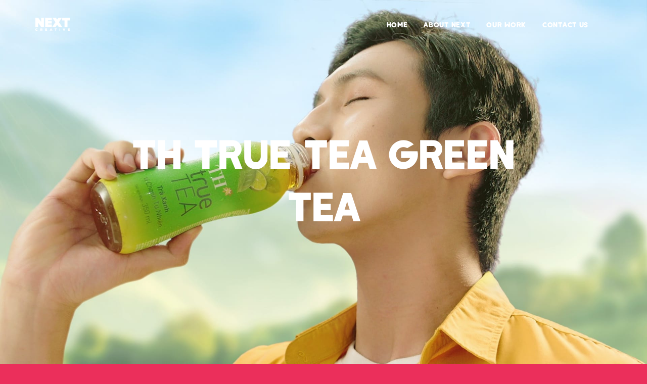

--- FILE ---
content_type: text/html; charset=UTF-8
request_url: https://nextcreative.vn/project/th-true-tea-green-tea/
body_size: 14719
content:
<!DOCTYPE html>
<html lang="en-US">
<head>
<meta charset="UTF-8">
<meta name="viewport" content="width=device-width, initial-scale=1">
<link rel="profile" href="http://gmpg.org/xfn/11">
<link rel="pingback" href="https://nextcreative.vn/xmlrpc.php">

<!-- Manifest added by SuperPWA - Progressive Web Apps Plugin For WordPress -->
<link rel="manifest" href="/superpwa-manifest.json">
<meta name="theme-color" content="#D5E0EB">
<!-- / SuperPWA.com -->
				<script>document.documentElement.className = document.documentElement.className + ' yes-js js_active js'</script>
				<title>TH true TEA Green Tea | Creative Concept by NEXT Creative</title>
<meta name='robots' content='max-image-preview:large' />
	<style>img:is([sizes="auto" i], [sizes^="auto," i]) { contain-intrinsic-size: 3000px 1500px }</style>
	
<!-- This site is optimized with the Yoast SEO Premium plugin v13.3 - https://yoast.com/wordpress/plugins/seo/ -->
<meta name="description" content="TVC TH true TEA phiên bản Trà Xanh với hình ảnh trẻ trung tươi mát phù hợp với giới trẻ. Creative concept và triển khai bởi NEXT Creative."/>
<meta name="robots" content="max-snippet:-1, max-image-preview:large, max-video-preview:-1"/>
<link rel="canonical" href="https://nextcreative.vn/project/th-true-tea-green-tea/" />
<meta property="og:locale" content="en_US" />
<meta property="og:type" content="article" />
<meta property="og:title" content="TH true TEA Green Tea | Creative Concept by NEXT Creative" />
<meta property="og:description" content="TVC TH true TEA phiên bản Trà Xanh với hình ảnh trẻ trung tươi mát phù hợp với giới trẻ. Creative concept và triển khai bởi NEXT Creative." />
<meta property="og:url" content="https://nextcreative.vn/project/th-true-tea-green-tea/" />
<meta property="og:site_name" content="NEXT Creative | Creative Partner For Branding Digital TVC Video Production Website Development in Vietnam" />
<meta property="og:image" content="https://nextcreative.vn/wp-content/uploads/2022/09/vlcsnap-2022-09-05-11h52m46s860.jpg" />
<meta property="og:image:secure_url" content="https://nextcreative.vn/wp-content/uploads/2022/09/vlcsnap-2022-09-05-11h52m46s860.jpg" />
<meta property="og:image:width" content="1920" />
<meta property="og:image:height" content="1080" />
<meta name="twitter:card" content="summary_large_image" />
<meta name="twitter:description" content="TVC TH true TEA phiên bản Trà Xanh với hình ảnh trẻ trung tươi mát phù hợp với giới trẻ. Creative concept và triển khai bởi NEXT Creative." />
<meta name="twitter:title" content="TH true TEA Green Tea | Creative Concept by NEXT Creative" />
<meta name="twitter:image" content="https://nextcreative.vn/wp-content/uploads/2022/09/vlcsnap-2022-09-05-11h52m46s860.jpg" />
<script type='application/ld+json' class='yoast-schema-graph yoast-schema-graph--main'>{"@context":"https://schema.org","@graph":[{"@type":"WebSite","@id":"https://nextcreative.vn/#website","url":"https://nextcreative.vn/","name":"NEXT Creative | Creative Partner For Branding Digital TVC Video Production Website Development in Vietnam","inLanguage":"en-US","description":"Creative Partner For Branding Digital TVC Video Production Website Development","potentialAction":[{"@type":"SearchAction","target":"https://nextcreative.vn/?s={search_term_string}","query-input":"required name=search_term_string"}]},{"@type":"ImageObject","@id":"https://nextcreative.vn/project/th-true-tea-green-tea/#primaryimage","inLanguage":"en-US","url":"https://nextcreative.vn/wp-content/uploads/2022/09/vlcsnap-2022-09-05-11h52m46s860.jpg","width":1920,"height":1080},{"@type":"WebPage","@id":"https://nextcreative.vn/project/th-true-tea-green-tea/#webpage","url":"https://nextcreative.vn/project/th-true-tea-green-tea/","name":"TH true TEA Green Tea | Creative Concept by NEXT Creative","isPartOf":{"@id":"https://nextcreative.vn/#website"},"inLanguage":"en-US","primaryImageOfPage":{"@id":"https://nextcreative.vn/project/th-true-tea-green-tea/#primaryimage"},"datePublished":"2022-09-05T05:18:27+00:00","dateModified":"2022-09-05T05:18:27+00:00","description":"TVC TH true TEA phi\u00ean b\u1ea3n Tr\u00e0 Xanh v\u1edbi h\u00ecnh \u1ea3nh tr\u1ebb trung t\u01b0\u01a1i m\u00e1t ph\u00f9 h\u1ee3p v\u1edbi gi\u1edbi tr\u1ebb. Creative concept v\u00e0 tri\u1ec3n khai b\u1edfi NEXT Creative.","potentialAction":[{"@type":"ReadAction","target":["https://nextcreative.vn/project/th-true-tea-green-tea/"]}]}]}</script>
<!-- / Yoast SEO Premium plugin. -->

<link rel='dns-prefetch' href='//fonts.googleapis.com' />
<link rel='dns-prefetch' href='//www.googletagmanager.com' />
<link rel="alternate" type="application/rss+xml" title="NEXT Creative | Creative Partner For Branding Digital TVC Video Production Website Development in Vietnam &raquo; Feed" href="https://nextcreative.vn/feed/" />
<link rel="alternate" type="application/rss+xml" title="NEXT Creative | Creative Partner For Branding Digital TVC Video Production Website Development in Vietnam &raquo; Comments Feed" href="https://nextcreative.vn/comments/feed/" />
<script type="text/javascript">
/* <![CDATA[ */
window._wpemojiSettings = {"baseUrl":"https:\/\/s.w.org\/images\/core\/emoji\/16.0.1\/72x72\/","ext":".png","svgUrl":"https:\/\/s.w.org\/images\/core\/emoji\/16.0.1\/svg\/","svgExt":".svg","source":{"concatemoji":"https:\/\/nextcreative.vn\/wp-includes\/js\/wp-emoji-release.min.js?ver=6.8.3"}};
/*! This file is auto-generated */
!function(s,n){var o,i,e;function c(e){try{var t={supportTests:e,timestamp:(new Date).valueOf()};sessionStorage.setItem(o,JSON.stringify(t))}catch(e){}}function p(e,t,n){e.clearRect(0,0,e.canvas.width,e.canvas.height),e.fillText(t,0,0);var t=new Uint32Array(e.getImageData(0,0,e.canvas.width,e.canvas.height).data),a=(e.clearRect(0,0,e.canvas.width,e.canvas.height),e.fillText(n,0,0),new Uint32Array(e.getImageData(0,0,e.canvas.width,e.canvas.height).data));return t.every(function(e,t){return e===a[t]})}function u(e,t){e.clearRect(0,0,e.canvas.width,e.canvas.height),e.fillText(t,0,0);for(var n=e.getImageData(16,16,1,1),a=0;a<n.data.length;a++)if(0!==n.data[a])return!1;return!0}function f(e,t,n,a){switch(t){case"flag":return n(e,"\ud83c\udff3\ufe0f\u200d\u26a7\ufe0f","\ud83c\udff3\ufe0f\u200b\u26a7\ufe0f")?!1:!n(e,"\ud83c\udde8\ud83c\uddf6","\ud83c\udde8\u200b\ud83c\uddf6")&&!n(e,"\ud83c\udff4\udb40\udc67\udb40\udc62\udb40\udc65\udb40\udc6e\udb40\udc67\udb40\udc7f","\ud83c\udff4\u200b\udb40\udc67\u200b\udb40\udc62\u200b\udb40\udc65\u200b\udb40\udc6e\u200b\udb40\udc67\u200b\udb40\udc7f");case"emoji":return!a(e,"\ud83e\udedf")}return!1}function g(e,t,n,a){var r="undefined"!=typeof WorkerGlobalScope&&self instanceof WorkerGlobalScope?new OffscreenCanvas(300,150):s.createElement("canvas"),o=r.getContext("2d",{willReadFrequently:!0}),i=(o.textBaseline="top",o.font="600 32px Arial",{});return e.forEach(function(e){i[e]=t(o,e,n,a)}),i}function t(e){var t=s.createElement("script");t.src=e,t.defer=!0,s.head.appendChild(t)}"undefined"!=typeof Promise&&(o="wpEmojiSettingsSupports",i=["flag","emoji"],n.supports={everything:!0,everythingExceptFlag:!0},e=new Promise(function(e){s.addEventListener("DOMContentLoaded",e,{once:!0})}),new Promise(function(t){var n=function(){try{var e=JSON.parse(sessionStorage.getItem(o));if("object"==typeof e&&"number"==typeof e.timestamp&&(new Date).valueOf()<e.timestamp+604800&&"object"==typeof e.supportTests)return e.supportTests}catch(e){}return null}();if(!n){if("undefined"!=typeof Worker&&"undefined"!=typeof OffscreenCanvas&&"undefined"!=typeof URL&&URL.createObjectURL&&"undefined"!=typeof Blob)try{var e="postMessage("+g.toString()+"("+[JSON.stringify(i),f.toString(),p.toString(),u.toString()].join(",")+"));",a=new Blob([e],{type:"text/javascript"}),r=new Worker(URL.createObjectURL(a),{name:"wpTestEmojiSupports"});return void(r.onmessage=function(e){c(n=e.data),r.terminate(),t(n)})}catch(e){}c(n=g(i,f,p,u))}t(n)}).then(function(e){for(var t in e)n.supports[t]=e[t],n.supports.everything=n.supports.everything&&n.supports[t],"flag"!==t&&(n.supports.everythingExceptFlag=n.supports.everythingExceptFlag&&n.supports[t]);n.supports.everythingExceptFlag=n.supports.everythingExceptFlag&&!n.supports.flag,n.DOMReady=!1,n.readyCallback=function(){n.DOMReady=!0}}).then(function(){return e}).then(function(){var e;n.supports.everything||(n.readyCallback(),(e=n.source||{}).concatemoji?t(e.concatemoji):e.wpemoji&&e.twemoji&&(t(e.twemoji),t(e.wpemoji)))}))}((window,document),window._wpemojiSettings);
/* ]]> */
</script>

<link rel='stylesheet' id='mmpm_mega_main_menu-css' href='https://nextcreative.vn/wp-content/plugins/mega_main_menu/src/css/cache.skin.css?ver=6.8.3' type='text/css' media='all' />
<style id='wp-emoji-styles-inline-css' type='text/css'>

	img.wp-smiley, img.emoji {
		display: inline !important;
		border: none !important;
		box-shadow: none !important;
		height: 1em !important;
		width: 1em !important;
		margin: 0 0.07em !important;
		vertical-align: -0.1em !important;
		background: none !important;
		padding: 0 !important;
	}
</style>
<link rel='stylesheet' id='wp-block-library-css' href='https://nextcreative.vn/wp-includes/css/dist/block-library/style.min.css?ver=6.8.3' type='text/css' media='all' />
<style id='classic-theme-styles-inline-css' type='text/css'>
/*! This file is auto-generated */
.wp-block-button__link{color:#fff;background-color:#32373c;border-radius:9999px;box-shadow:none;text-decoration:none;padding:calc(.667em + 2px) calc(1.333em + 2px);font-size:1.125em}.wp-block-file__button{background:#32373c;color:#fff;text-decoration:none}
</style>
<link rel='stylesheet' id='awb-css' href='https://nextcreative.vn/wp-content/plugins/advanced-backgrounds/assets/awb/awb.min.css?ver=1.12.7' type='text/css' media='all' />
<link rel='stylesheet' id='jquery-selectBox-css' href='https://nextcreative.vn/wp-content/plugins/yith-woocommerce-wishlist/assets/css/jquery.selectBox.css?ver=1.2.0' type='text/css' media='all' />
<link rel='stylesheet' id='yith-wcwl-font-awesome-css' href='https://nextcreative.vn/wp-content/plugins/yith-woocommerce-wishlist/assets/css/font-awesome.css?ver=4.7.0' type='text/css' media='all' />
<link rel='stylesheet' id='woocommerce_prettyPhoto_css-css' href='//nextcreative.vn/wp-content/plugins/woocommerce/assets/css/prettyPhoto.css?ver=3.1.6' type='text/css' media='all' />
<link rel='stylesheet' id='yith-wcwl-main-css' href='https://nextcreative.vn/wp-content/plugins/yith-woocommerce-wishlist/assets/css/style.css?ver=3.37.0' type='text/css' media='all' />
<style id='global-styles-inline-css' type='text/css'>
:root{--wp--preset--aspect-ratio--square: 1;--wp--preset--aspect-ratio--4-3: 4/3;--wp--preset--aspect-ratio--3-4: 3/4;--wp--preset--aspect-ratio--3-2: 3/2;--wp--preset--aspect-ratio--2-3: 2/3;--wp--preset--aspect-ratio--16-9: 16/9;--wp--preset--aspect-ratio--9-16: 9/16;--wp--preset--color--black: #000000;--wp--preset--color--cyan-bluish-gray: #abb8c3;--wp--preset--color--white: #ffffff;--wp--preset--color--pale-pink: #f78da7;--wp--preset--color--vivid-red: #cf2e2e;--wp--preset--color--luminous-vivid-orange: #ff6900;--wp--preset--color--luminous-vivid-amber: #fcb900;--wp--preset--color--light-green-cyan: #7bdcb5;--wp--preset--color--vivid-green-cyan: #00d084;--wp--preset--color--pale-cyan-blue: #8ed1fc;--wp--preset--color--vivid-cyan-blue: #0693e3;--wp--preset--color--vivid-purple: #9b51e0;--wp--preset--gradient--vivid-cyan-blue-to-vivid-purple: linear-gradient(135deg,rgba(6,147,227,1) 0%,rgb(155,81,224) 100%);--wp--preset--gradient--light-green-cyan-to-vivid-green-cyan: linear-gradient(135deg,rgb(122,220,180) 0%,rgb(0,208,130) 100%);--wp--preset--gradient--luminous-vivid-amber-to-luminous-vivid-orange: linear-gradient(135deg,rgba(252,185,0,1) 0%,rgba(255,105,0,1) 100%);--wp--preset--gradient--luminous-vivid-orange-to-vivid-red: linear-gradient(135deg,rgba(255,105,0,1) 0%,rgb(207,46,46) 100%);--wp--preset--gradient--very-light-gray-to-cyan-bluish-gray: linear-gradient(135deg,rgb(238,238,238) 0%,rgb(169,184,195) 100%);--wp--preset--gradient--cool-to-warm-spectrum: linear-gradient(135deg,rgb(74,234,220) 0%,rgb(151,120,209) 20%,rgb(207,42,186) 40%,rgb(238,44,130) 60%,rgb(251,105,98) 80%,rgb(254,248,76) 100%);--wp--preset--gradient--blush-light-purple: linear-gradient(135deg,rgb(255,206,236) 0%,rgb(152,150,240) 100%);--wp--preset--gradient--blush-bordeaux: linear-gradient(135deg,rgb(254,205,165) 0%,rgb(254,45,45) 50%,rgb(107,0,62) 100%);--wp--preset--gradient--luminous-dusk: linear-gradient(135deg,rgb(255,203,112) 0%,rgb(199,81,192) 50%,rgb(65,88,208) 100%);--wp--preset--gradient--pale-ocean: linear-gradient(135deg,rgb(255,245,203) 0%,rgb(182,227,212) 50%,rgb(51,167,181) 100%);--wp--preset--gradient--electric-grass: linear-gradient(135deg,rgb(202,248,128) 0%,rgb(113,206,126) 100%);--wp--preset--gradient--midnight: linear-gradient(135deg,rgb(2,3,129) 0%,rgb(40,116,252) 100%);--wp--preset--font-size--small: 13px;--wp--preset--font-size--medium: 20px;--wp--preset--font-size--large: 36px;--wp--preset--font-size--x-large: 42px;--wp--preset--spacing--20: 0.44rem;--wp--preset--spacing--30: 0.67rem;--wp--preset--spacing--40: 1rem;--wp--preset--spacing--50: 1.5rem;--wp--preset--spacing--60: 2.25rem;--wp--preset--spacing--70: 3.38rem;--wp--preset--spacing--80: 5.06rem;--wp--preset--shadow--natural: 6px 6px 9px rgba(0, 0, 0, 0.2);--wp--preset--shadow--deep: 12px 12px 50px rgba(0, 0, 0, 0.4);--wp--preset--shadow--sharp: 6px 6px 0px rgba(0, 0, 0, 0.2);--wp--preset--shadow--outlined: 6px 6px 0px -3px rgba(255, 255, 255, 1), 6px 6px rgba(0, 0, 0, 1);--wp--preset--shadow--crisp: 6px 6px 0px rgba(0, 0, 0, 1);}:where(.is-layout-flex){gap: 0.5em;}:where(.is-layout-grid){gap: 0.5em;}body .is-layout-flex{display: flex;}.is-layout-flex{flex-wrap: wrap;align-items: center;}.is-layout-flex > :is(*, div){margin: 0;}body .is-layout-grid{display: grid;}.is-layout-grid > :is(*, div){margin: 0;}:where(.wp-block-columns.is-layout-flex){gap: 2em;}:where(.wp-block-columns.is-layout-grid){gap: 2em;}:where(.wp-block-post-template.is-layout-flex){gap: 1.25em;}:where(.wp-block-post-template.is-layout-grid){gap: 1.25em;}.has-black-color{color: var(--wp--preset--color--black) !important;}.has-cyan-bluish-gray-color{color: var(--wp--preset--color--cyan-bluish-gray) !important;}.has-white-color{color: var(--wp--preset--color--white) !important;}.has-pale-pink-color{color: var(--wp--preset--color--pale-pink) !important;}.has-vivid-red-color{color: var(--wp--preset--color--vivid-red) !important;}.has-luminous-vivid-orange-color{color: var(--wp--preset--color--luminous-vivid-orange) !important;}.has-luminous-vivid-amber-color{color: var(--wp--preset--color--luminous-vivid-amber) !important;}.has-light-green-cyan-color{color: var(--wp--preset--color--light-green-cyan) !important;}.has-vivid-green-cyan-color{color: var(--wp--preset--color--vivid-green-cyan) !important;}.has-pale-cyan-blue-color{color: var(--wp--preset--color--pale-cyan-blue) !important;}.has-vivid-cyan-blue-color{color: var(--wp--preset--color--vivid-cyan-blue) !important;}.has-vivid-purple-color{color: var(--wp--preset--color--vivid-purple) !important;}.has-black-background-color{background-color: var(--wp--preset--color--black) !important;}.has-cyan-bluish-gray-background-color{background-color: var(--wp--preset--color--cyan-bluish-gray) !important;}.has-white-background-color{background-color: var(--wp--preset--color--white) !important;}.has-pale-pink-background-color{background-color: var(--wp--preset--color--pale-pink) !important;}.has-vivid-red-background-color{background-color: var(--wp--preset--color--vivid-red) !important;}.has-luminous-vivid-orange-background-color{background-color: var(--wp--preset--color--luminous-vivid-orange) !important;}.has-luminous-vivid-amber-background-color{background-color: var(--wp--preset--color--luminous-vivid-amber) !important;}.has-light-green-cyan-background-color{background-color: var(--wp--preset--color--light-green-cyan) !important;}.has-vivid-green-cyan-background-color{background-color: var(--wp--preset--color--vivid-green-cyan) !important;}.has-pale-cyan-blue-background-color{background-color: var(--wp--preset--color--pale-cyan-blue) !important;}.has-vivid-cyan-blue-background-color{background-color: var(--wp--preset--color--vivid-cyan-blue) !important;}.has-vivid-purple-background-color{background-color: var(--wp--preset--color--vivid-purple) !important;}.has-black-border-color{border-color: var(--wp--preset--color--black) !important;}.has-cyan-bluish-gray-border-color{border-color: var(--wp--preset--color--cyan-bluish-gray) !important;}.has-white-border-color{border-color: var(--wp--preset--color--white) !important;}.has-pale-pink-border-color{border-color: var(--wp--preset--color--pale-pink) !important;}.has-vivid-red-border-color{border-color: var(--wp--preset--color--vivid-red) !important;}.has-luminous-vivid-orange-border-color{border-color: var(--wp--preset--color--luminous-vivid-orange) !important;}.has-luminous-vivid-amber-border-color{border-color: var(--wp--preset--color--luminous-vivid-amber) !important;}.has-light-green-cyan-border-color{border-color: var(--wp--preset--color--light-green-cyan) !important;}.has-vivid-green-cyan-border-color{border-color: var(--wp--preset--color--vivid-green-cyan) !important;}.has-pale-cyan-blue-border-color{border-color: var(--wp--preset--color--pale-cyan-blue) !important;}.has-vivid-cyan-blue-border-color{border-color: var(--wp--preset--color--vivid-cyan-blue) !important;}.has-vivid-purple-border-color{border-color: var(--wp--preset--color--vivid-purple) !important;}.has-vivid-cyan-blue-to-vivid-purple-gradient-background{background: var(--wp--preset--gradient--vivid-cyan-blue-to-vivid-purple) !important;}.has-light-green-cyan-to-vivid-green-cyan-gradient-background{background: var(--wp--preset--gradient--light-green-cyan-to-vivid-green-cyan) !important;}.has-luminous-vivid-amber-to-luminous-vivid-orange-gradient-background{background: var(--wp--preset--gradient--luminous-vivid-amber-to-luminous-vivid-orange) !important;}.has-luminous-vivid-orange-to-vivid-red-gradient-background{background: var(--wp--preset--gradient--luminous-vivid-orange-to-vivid-red) !important;}.has-very-light-gray-to-cyan-bluish-gray-gradient-background{background: var(--wp--preset--gradient--very-light-gray-to-cyan-bluish-gray) !important;}.has-cool-to-warm-spectrum-gradient-background{background: var(--wp--preset--gradient--cool-to-warm-spectrum) !important;}.has-blush-light-purple-gradient-background{background: var(--wp--preset--gradient--blush-light-purple) !important;}.has-blush-bordeaux-gradient-background{background: var(--wp--preset--gradient--blush-bordeaux) !important;}.has-luminous-dusk-gradient-background{background: var(--wp--preset--gradient--luminous-dusk) !important;}.has-pale-ocean-gradient-background{background: var(--wp--preset--gradient--pale-ocean) !important;}.has-electric-grass-gradient-background{background: var(--wp--preset--gradient--electric-grass) !important;}.has-midnight-gradient-background{background: var(--wp--preset--gradient--midnight) !important;}.has-small-font-size{font-size: var(--wp--preset--font-size--small) !important;}.has-medium-font-size{font-size: var(--wp--preset--font-size--medium) !important;}.has-large-font-size{font-size: var(--wp--preset--font-size--large) !important;}.has-x-large-font-size{font-size: var(--wp--preset--font-size--x-large) !important;}
:where(.wp-block-post-template.is-layout-flex){gap: 1.25em;}:where(.wp-block-post-template.is-layout-grid){gap: 1.25em;}
:where(.wp-block-columns.is-layout-flex){gap: 2em;}:where(.wp-block-columns.is-layout-grid){gap: 2em;}
:root :where(.wp-block-pullquote){font-size: 1.5em;line-height: 1.6;}
</style>
<link rel='stylesheet' id='rs-plugin-settings-css' href='https://nextcreative.vn/wp-content/plugins/revslider/public/assets/css/settings.css?ver=5.4.7.4' type='text/css' media='all' />
<style id='rs-plugin-settings-inline-css' type='text/css'>
#rs-demo-id {}
</style>
<style id='woocommerce-inline-inline-css' type='text/css'>
.woocommerce form .form-row .required { visibility: visible; }
</style>
<link rel='stylesheet' id='brands-styles-css' href='https://nextcreative.vn/wp-content/plugins/woocommerce/assets/css/brands.css?ver=9.8.6' type='text/css' media='all' />
<link rel='stylesheet' id='ivan-fonts-css' href='https://fonts.googleapis.com/css?family=Varela+Round%3A400%7CQuicksand%3A400&#038;subset=latin' type='text/css' media='all' />
<link rel='stylesheet' id='js_composer_front-css' href='https://nextcreative.vn/wp-content/plugins/js_composer___/assets/css/js_composer.min.css?ver=6.1' type='text/css' media='all' />
<link rel='stylesheet' id='magnific-popup-css' href='https://nextcreative.vn/wp-content/plugins/elite-addons-vc/assets/libs/magnific-popup/magnific-popup.min.css?ver=0.9.9' type='text/css' media='all' />
<link rel='stylesheet' id='ivan_wow-css' href='https://nextcreative.vn/wp-content/plugins/elite-addons-vc/assets/animate.css?ver=6.8.3' type='text/css' media='all' />
<link rel='stylesheet' id='font-awesome-css' href='https://nextcreative.vn/wp-content/plugins/yith-woocommerce-wishlist/plugin-fw/assets/fonts/font-awesome/font-awesome.min.css?ver=4.7.0' type='text/css' media='all' />
<style id='font-awesome-inline-css' type='text/css'>
[data-font="FontAwesome"]:before {font-family: 'FontAwesome' !important;content: attr(data-icon) !important;speak: none !important;font-weight: normal !important;font-variant: normal !important;text-transform: none !important;line-height: 1 !important;font-style: normal !important;-webkit-font-smoothing: antialiased !important;-moz-osx-font-smoothing: grayscale !important;}
</style>
<link rel='stylesheet' id='elegantfont-icons-css' href='https://nextcreative.vn/wp-content/themes/bomby/css/libs/elegantfont-icons/el-style.css?ver=1.0' type='text/css' media='all' />
<link rel='stylesheet' id='elegant-icons-css' href='https://nextcreative.vn/wp-content/themes/bomby/css/libs/elegant-icons/elegant-icons.min.css?ver=1.0' type='text/css' media='all' />
<link rel='stylesheet' id='owl_carousel-css' href='https://nextcreative.vn/wp-content/themes/bomby/css/libs/owl-carousel/owl.carousel.css?ver=6.8.3' type='text/css' media='all' />
<link rel='stylesheet' id='ivan-theme-styles-css' href='https://nextcreative.vn/wp-content/themes/bomby/css/theme-styles.css?ver=1' type='text/css' media='all' />
<link rel='stylesheet' id='ivan-theme-shortcodes-css' href='https://nextcreative.vn/wp-content/themes/bomby/css/theme-shortcodes.css?ver=1' type='text/css' media='all' />
<link rel='stylesheet' id='ivan-default-style-css' href='https://nextcreative.vn/wp-content/themes/bomby/style.css?ver=6.8.3' type='text/css' media='all' />
<!--[if IE]>
<link rel='stylesheet' id='ivan-ie-theme-styles-css' href='https://nextcreative.vn/wp-content/themes/bomby/css/ie.css' type='text/css' media='all' />
<![endif]-->
<link rel='stylesheet' id='ivan-woocommerce-layout-css' href='https://nextcreative.vn/wp-content/themes/bomby/css/woocommerce/css/woocommerce-layout.css?ver=9.8.6' type='text/css' media='all' />
<link rel='stylesheet' id='ivan-woocommerce-smallscreen-css' href='https://nextcreative.vn/wp-content/themes/bomby/css/woocommerce/css/woocommerce-smallscreen.css?ver=9.8.6' type='text/css' media='only screen and (max-width: 768px)' />
<link rel='stylesheet' id='ivan-woocommerce-general-css' href='https://nextcreative.vn/wp-content/themes/bomby/css/woocommerce/css/woocommerce.css?ver=9.8.6' type='text/css' media='all' />
<script type="text/javascript" src="https://nextcreative.vn/wp-includes/js/jquery/jquery.min.js?ver=3.7.1" id="jquery-core-js"></script>
<script type="text/javascript" src="https://nextcreative.vn/wp-includes/js/jquery/jquery-migrate.min.js?ver=3.4.1" id="jquery-migrate-js"></script>
<script type="text/javascript" src="https://nextcreative.vn/wp-content/plugins/revslider/public/assets/js/jquery.themepunch.tools.min.js?ver=5.4.7.4" id="tp-tools-js"></script>
<script type="text/javascript" src="https://nextcreative.vn/wp-content/plugins/revslider/public/assets/js/jquery.themepunch.revolution.min.js?ver=5.4.7.4" id="revmin-js"></script>
<script type="text/javascript" src="https://nextcreative.vn/wp-content/plugins/woocommerce/assets/js/jquery-blockui/jquery.blockUI.min.js?ver=2.7.0-wc.9.8.6" id="jquery-blockui-js" data-wp-strategy="defer"></script>
<script type="text/javascript" id="wc-add-to-cart-js-extra">
/* <![CDATA[ */
var wc_add_to_cart_params = {"ajax_url":"\/wp-admin\/admin-ajax.php","wc_ajax_url":"\/?wc-ajax=%%endpoint%%","i18n_view_cart":"View cart","cart_url":"https:\/\/nextcreative.vn\/cart\/","is_cart":"","cart_redirect_after_add":"no"};
/* ]]> */
</script>
<script type="text/javascript" src="https://nextcreative.vn/wp-content/plugins/woocommerce/assets/js/frontend/add-to-cart.min.js?ver=9.8.6" id="wc-add-to-cart-js" data-wp-strategy="defer"></script>
<script type="text/javascript" src="https://nextcreative.vn/wp-content/plugins/woocommerce/assets/js/js-cookie/js.cookie.min.js?ver=2.1.4-wc.9.8.6" id="js-cookie-js" defer="defer" data-wp-strategy="defer"></script>
<script type="text/javascript" id="woocommerce-js-extra">
/* <![CDATA[ */
var woocommerce_params = {"ajax_url":"\/wp-admin\/admin-ajax.php","wc_ajax_url":"\/?wc-ajax=%%endpoint%%","i18n_password_show":"Show password","i18n_password_hide":"Hide password"};
/* ]]> */
</script>
<script type="text/javascript" src="https://nextcreative.vn/wp-content/plugins/woocommerce/assets/js/frontend/woocommerce.min.js?ver=9.8.6" id="woocommerce-js" defer="defer" data-wp-strategy="defer"></script>
<script type="text/javascript" src="https://nextcreative.vn/wp-content/plugins/js_composer___/assets/js/vendors/woocommerce-add-to-cart.js?ver=6.1" id="vc_woocommerce-add-to-cart-js-js"></script>
<script type="text/javascript" src="https://nextcreative.vn/wp-content/plugins/elite-addons-vc/assets/modernizr.js?ver=1.1" id="modernizr-js"></script>
<link rel="https://api.w.org/" href="https://nextcreative.vn/wp-json/" /><link rel="EditURI" type="application/rsd+xml" title="RSD" href="https://nextcreative.vn/xmlrpc.php?rsd" />
<meta name="generator" content="WordPress 6.8.3" />
<meta name="generator" content="WooCommerce 9.8.6" />
<link rel='shortlink' href='https://nextcreative.vn/?p=5792' />
<link rel="alternate" title="oEmbed (JSON)" type="application/json+oembed" href="https://nextcreative.vn/wp-json/oembed/1.0/embed?url=https%3A%2F%2Fnextcreative.vn%2Fproject%2Fth-true-tea-green-tea%2F" />
<link rel="alternate" title="oEmbed (XML)" type="text/xml+oembed" href="https://nextcreative.vn/wp-json/oembed/1.0/embed?url=https%3A%2F%2Fnextcreative.vn%2Fproject%2Fth-true-tea-green-tea%2F&#038;format=xml" />
<meta name="generator" content="Redux 4.5.7" /><meta name="generator" content="Site Kit by Google 1.153.0" />	<noscript><style>.woocommerce-product-gallery{ opacity: 1 !important; }</style></noscript>
	
<!-- Meta Pixel Code -->
<script type='text/javascript'>
!function(f,b,e,v,n,t,s){if(f.fbq)return;n=f.fbq=function(){n.callMethod?
n.callMethod.apply(n,arguments):n.queue.push(arguments)};if(!f._fbq)f._fbq=n;
n.push=n;n.loaded=!0;n.version='2.0';n.queue=[];t=b.createElement(e);t.async=!0;
t.src=v;s=b.getElementsByTagName(e)[0];s.parentNode.insertBefore(t,s)}(window,
document,'script','https://connect.facebook.net/en_US/fbevents.js?v=next');
</script>
<!-- End Meta Pixel Code -->

      <script type='text/javascript'>
        var url = window.location.origin + '?ob=open-bridge';
        fbq('set', 'openbridge', '198446162007625', url);
      </script>
    <script type='text/javascript'>fbq('init', '198446162007625', {}, {
    "agent": "wordpress-6.8.3-3.0.16"
})</script><script type='text/javascript'>
    fbq('track', 'PageView', []);
  </script>
<!-- Meta Pixel Code -->
<noscript>
<img height="1" width="1" style="display:none" alt="fbpx"
src="https://www.facebook.com/tr?id=198446162007625&ev=PageView&noscript=1" />
</noscript>
<!-- End Meta Pixel Code -->
<style type="text/css">.recentcomments a{display:inline !important;padding:0 !important;margin:0 !important;}</style>			<script  type="text/javascript">
				!function(f,b,e,v,n,t,s){if(f.fbq)return;n=f.fbq=function(){n.callMethod?
					n.callMethod.apply(n,arguments):n.queue.push(arguments)};if(!f._fbq)f._fbq=n;
					n.push=n;n.loaded=!0;n.version='2.0';n.queue=[];t=b.createElement(e);t.async=!0;
					t.src=v;s=b.getElementsByTagName(e)[0];s.parentNode.insertBefore(t,s)}(window,
					document,'script','https://connect.facebook.net/en_US/fbevents.js');
			</script>
			<!-- WooCommerce Facebook Integration Begin -->
			<script  type="text/javascript">

				fbq('init', '198446162007625', {}, {
    "agent": "woocommerce-9.8.6-3.2.10"
});

				fbq( 'track', 'PageView', {
    "source": "woocommerce",
    "version": "9.8.6",
    "pluginVersion": "3.2.10"
} );

				document.addEventListener( 'DOMContentLoaded', function() {
					// Insert placeholder for events injected when a product is added to the cart through AJAX.
					document.body.insertAdjacentHTML( 'beforeend', '<div class=\"wc-facebook-pixel-event-placeholder\"></div>' );
				}, false );

			</script>
			<!-- WooCommerce Facebook Integration End -->
			<meta name="generator" content="Powered by WPBakery Page Builder - drag and drop page builder for WordPress."/>
<meta name="generator" content="Powered by Slider Revolution 5.4.7.4 - responsive, Mobile-Friendly Slider Plugin for WordPress with comfortable drag and drop interface." />

<!--[if gte IE 9]>
	<style type="text/css">
		..mega_main_menu,
		..mega_main_menu *
		{
			filter: none;
		}
	</style>
<![endif]-->
<link rel="icon" href="https://nextcreative.vn/wp-content/uploads/2020/05/cropped-android-chrome-512x512-1-1-32x32.png" sizes="32x32" />
<link rel="icon" href="https://nextcreative.vn/wp-content/uploads/2020/05/cropped-android-chrome-512x512-1-1-192x192.png" sizes="192x192" />
<link rel="apple-touch-icon" href="https://nextcreative.vn/wp-content/uploads/2020/05/cropped-android-chrome-512x512-1-1-180x180.png" />
<meta name="msapplication-TileImage" content="https://nextcreative.vn/wp-content/uploads/2020/05/cropped-android-chrome-512x512-1-1-270x270.png" />
<script type="text/javascript">function setREVStartSize(e){									
						try{ e.c=jQuery(e.c);var i=jQuery(window).width(),t=9999,r=0,n=0,l=0,f=0,s=0,h=0;
							if(e.responsiveLevels&&(jQuery.each(e.responsiveLevels,function(e,f){f>i&&(t=r=f,l=e),i>f&&f>r&&(r=f,n=e)}),t>r&&(l=n)),f=e.gridheight[l]||e.gridheight[0]||e.gridheight,s=e.gridwidth[l]||e.gridwidth[0]||e.gridwidth,h=i/s,h=h>1?1:h,f=Math.round(h*f),"fullscreen"==e.sliderLayout){var u=(e.c.width(),jQuery(window).height());if(void 0!=e.fullScreenOffsetContainer){var c=e.fullScreenOffsetContainer.split(",");if (c) jQuery.each(c,function(e,i){u=jQuery(i).length>0?u-jQuery(i).outerHeight(!0):u}),e.fullScreenOffset.split("%").length>1&&void 0!=e.fullScreenOffset&&e.fullScreenOffset.length>0?u-=jQuery(window).height()*parseInt(e.fullScreenOffset,0)/100:void 0!=e.fullScreenOffset&&e.fullScreenOffset.length>0&&(u-=parseInt(e.fullScreenOffset,0))}f=u}else void 0!=e.minHeight&&f<e.minHeight&&(f=e.minHeight);e.c.closest(".rev_slider_wrapper").css({height:f})					
						}catch(d){console.log("Failure at Presize of Slider:"+d)}						
					};</script>
<style type="text/css"></style><style type="text/css"></style><style type="text/css"></style><style type="text/css">
.iv-layout.header.stuck .logo img{
    max-height: none !important;
}
.ivan-projects .ivan-project-inner{
    max-height:380px;
}
.logo{
    max-width: 100px;
}
.title-wrapper-bg-container {
    width: 100%;
    position: absolute;
    top: 0;
}

.title-wrapper-bg-container img {
    width: 100%;
}

.iv-layout.title-wrapper.title-wrapper-large {
    overflow: hidden;
}
.ivan-icon-box.left-title .icon-box-text-holder .icon-box-title {
  font-size: 24px;
}
.footer-social li {
  display: inline-block;
}
.footer-social li a {
  padding-right: 10px;
  color: #aaa;
  font-size: 18px;
}
.ivan-projects {
  height: auto !important;
}
.ivan-projects .ivan-project {
  position: static !important;
  height: 410px;
}
@media (max-width: 767px) {
    .vc_row.our-work-row{padding-top: 50px !important}
    .ivan-vc-filters a {
    margin: 5px 12px !important;
}
    .title-wrapper-bg-container img {
        position: absolute;
    transform: translateX(-50%);
    top: 0;
    height: 100vh;
    width: auto;
    max-width: none;
}
  .ivan-projects {
    height: auto !important;
  }
  .ivan-projects .ivan-project {
    position: static !important;
    height: auto;
  }
}				</style>
	<style type="text/css" data-type="vc_shortcodes-custom-css">.vc_custom_1550643534967{padding-top: 80px !important;padding-bottom: 80px !important;}.vc_custom_1550643407881{padding-top: 0px !important;padding-right: 0px !important;padding-bottom: 0px !important;padding-left: 0px !important;background-position: center;background-repeat: no-repeat;background-size:cover !important;}.vc_custom_1550643407881{padding-top: 0px !important;padding-right: 0px !important;padding-bottom: 0px !important;padding-left: 0px !important;background-position: center;background-repeat: no-repeat;background-size:cover;}.vc_custom_1550643407881{padding-top: 0px !important;padding-right: 0px !important;padding-bottom: 0px !important;padding-left: 0px !important;background-position: center;background-repeat: no-repeat;background-size:cover;}.vc_custom_1550643407881{padding-top: 0px !important;padding-right: 0px !important;padding-bottom: 0px !important;padding-left: 0px !important;background-position: center;background-repeat: no-repeat;background-size:cover;}.vc_custom_1550643407881{padding-top: 0px !important;padding-right: 0px !important;padding-bottom: 0px !important;padding-left: 0px !important;background-position: center;background-repeat: no-repeat;background-size:cover;}.vc_custom_1550643407881{padding-top: 0px !important;padding-right: 0px !important;padding-bottom: 0px !important;padding-left: 0px !important;background-position: center;background-repeat: no-repeat;background-size:cover;}.vc_custom_1550643407881{padding-top: 0px !important;padding-right: 0px !important;padding-bottom: 0px !important;padding-left: 0px !important;background-position: center;background-repeat: no-repeat;background-size:cover;}.vc_custom_1550643407881{padding-top: 0px !important;padding-right: 0px !important;padding-bottom: 0px !important;padding-left: 0px !important;background-position: center;background-repeat: no-repeat;background-size:cover;}.vc_custom_1550643407881{padding-top: 0px !important;padding-right: 0px !important;padding-bottom: 0px !important;padding-left: 0px !important;background-position: center;background-repeat: no-repeat;background-size:cover;}.vc_custom_1550643407881{padding-top: 0px !important;padding-right: 0px !important;padding-bottom: 0px !important;padding-left: 0px !important;background-position: center;background-repeat: no-repeat;background-size:cover;}.vc_custom_1550643407881{padding-top: 0px !important;padding-right: 0px !important;padding-bottom: 0px !important;padding-left: 0px !important;background-position: center;background-repeat: no-repeat;background-size:cover;}.vc_custom_1550643407881{padding-top: 0px !important;padding-right: 0px !important;padding-bottom: 0px !important;padding-left: 0px !important;background-position: center;background-repeat: no-repeat;background-size:cover;}.vc_custom_1550643407881{padding-top: 0px !important;padding-right: 0px !important;padding-bottom: 0px !important;padding-left: 0px !important;background-position: center;background-repeat: no-repeat;background-size:cover;}.vc_custom_1550643407881{padding-top: 0px !important;padding-right: 0px !important;padding-bottom: 0px !important;padding-left: 0px !important;background-position: center;background-repeat: no-repeat;background-size:cover;}.vc_custom_1550643407881{padding-top: 0px !important;padding-right: 0px !important;padding-bottom: 0px !important;padding-left: 0px !important;background-position: center;background-repeat: no-repeat;background-size:cover;}.vc_custom_1550643407881{padding-top: 0px !important;padding-right: 0px !important;padding-bottom: 0px !important;padding-left: 0px !important;background-position: center;background-repeat: no-repeat;background-size:cover;}.vc_custom_1550643407881{padding-top: 0px !important;padding-right: 0px !important;padding-bottom: 0px !important;padding-left: 0px !important;background-position: center;background-repeat: no-repeat;background-size:cover;}.vc_custom_1550643407881{padding-top: 0px !important;padding-right: 0px !important;padding-bottom: 0px !important;padding-left: 0px !important;background-position: center;background-repeat: no-repeat;background-size:cover;}.vc_custom_1550643407881{padding-top: 0px !important;padding-right: 0px !important;padding-bottom: 0px !important;padding-left: 0px !important;background-position: center;background-repeat: no-repeat;background-size:cover;}.vc_custom_1550653686694{border-top-width: 30px !important;border-right-width: 30px !important;border-bottom-width: 30px !important;border-left-width: 30px !important;background-color: #f8d247 !important;border-left-color: #f8d247 !important;border-left-style: solid !important;border-right-color: #f8d247 !important;border-right-style: solid !important;border-top-color: #f8d247 !important;border-top-style: solid !important;border-bottom-color: #f8d247 !important;border-bottom-style: solid !important;}.vc_custom_1530037130964{border-top-width: 10px !important;border-right-width: 10px !important;border-bottom-width: 10px !important;border-left-width: 10px !important;padding-top: 220px !important;padding-bottom: 190px !important;border-left-color: #ffffff !important;border-left-style: solid !important;border-right-color: #ffffff !important;border-right-style: solid !important;border-top-color: #ffffff !important;border-top-style: solid !important;border-bottom-color: #ffffff !important;border-bottom-style: solid !important;}</style><noscript><style> .wpb_animate_when_almost_visible { opacity: 1; }</style></noscript><meta name="facebook-domain-verification" content="ym6ujtuodo0d7s7qq259hpryx8cjx1" />
	<meta name="facebook-domain-verification" content="d3vgzl4gxeqp9v6ulluyeyrvsp47ib" />
</head>

<body class="wp-singular ivan_vc_projects-template-default single single-ivan_vc_projects postid-5792 wp-theme-bomby theme-bomby header-simple-right-menu wide negative-header-active vc_being_used ivan-vc-enabled woocommerce-no-js wpb-js-composer js-comp-ver-6.1 vc_responsive ivan-main-layout-normal">

		<div id="page-loader">
			<div id="spinner" class="page-loader-spinner">
				<span id="first" class="ball"></span>
        		<span id="second" class="ball"></span>
        		<span id="third" class="ball"></span>
			</div>
		</div>


<!-- Start page-frame -->
<div class="page-frame">
	<div class="frame-top"></div>
	<div class="frame-right"></div>
	<div class="frame-bottom"></div>
	<div class="frame-left"></div>
</div>
<!-- End page-frame -->
	
<div id="all-site-wrapper" class="hfeed site">

	<a href="#" id="back-top">
		<i class="fa fa-angle-up "></i>
	</a>
		
					<div class="z-enabled">
	

<div class="iv-layout header simple-right-menu apply-height  header-fixed negative-height transparent-bg light menu-right-align-fix">
	<div class="container">
		<div class="row">

			<div class="col-xs-4 col-sm-4 col-md-1 col-lg-1 header-left-area">
				<a href="https://nextcreative.vn/" class="logo has-alt" style=""><img class="sd-res logo-normal" src="https://nextcreative.vn/wp-content/uploads/2018/11/logo.png" width="611" height="231" alt="NEXT Creative | Creative Partner For Branding Digital TVC Video Production Website Development in Vietnam" /><img class="sd-res logo-alt" src="https://nextcreative.vn/wp-content/uploads/2018/11/logolight.png" width="611" height="231" alt="NEXT Creative | Creative Partner For Branding Digital TVC Video Production Website Development in Vietnam" /></a>			</div>
			
			<div class="col-xs-8 col-sm-8 col-md-11 col-lg-11  header-right-area">

								
								
				
				
				
				
				
				
		<div class="iv-module responsive-menu hidden-lg hidden-md">
			<div class="centered">
				<a class="mobile-menu-trigger" href="#" data-selector=".header .primary" data-id="header-menu-wrap"><span class="icon-menu xbig"></span></a>
			</div>
		</div>

		
				<div class="mega_main_menu nav_menu primary icons-left first-lvl-align-left first-lvl-separator-none direction-horizontal responsive-disable mobile_minimized-disable dropdowns_animation-anim_2 version-1-1-0 hidden-xs hidden-sm iv-module-menu menu-wrapper no-search">
				<ul id="menu-prime-navigation" class="mega_main_menu_ul  menu"><li id="menu-item-4538" class="menu-item menu-item-type-post_type menu-item-object-page menu-item-home menu-item-4538 default_dropdown default_style drop_to_right  submenu_default_width columns1"><a href="https://nextcreative.vn/" class="item_link  disable_icon"><span class="item_link_content"><span class="link_text">Home</span></span></a></li>
<li id="menu-item-4524" class="menu-item menu-item-type-post_type menu-item-object-page menu-item-4524 default_dropdown default_style drop_to_right  submenu_default_width columns1"><a href="https://nextcreative.vn/about-next/" class="item_link  disable_icon"><span class="item_link_content"><span class="link_text">About NEXT</span></span></a></li>
<li id="menu-item-4572" class="menu-item menu-item-type-post_type menu-item-object-page menu-item-4572 default_dropdown default_style drop_to_right  submenu_default_width columns1"><a href="https://nextcreative.vn/work/projects/" class="item_link  disable_icon"><span class="item_link_content"><span class="link_text">OUR WORK</span></span></a></li>
<li id="menu-item-4540" class="menu-item menu-item-type-post_type menu-item-object-page menu-item-4540 default_dropdown default_style drop_to_right  submenu_default_width columns1"><a href="https://nextcreative.vn/contact-us/" class="item_link  disable_icon"><span class="item_link_content"><span class="link_text">Contact Us</span></span></a></li>
</ul><!-- /class="mega_main_menu_ul  menu" --></div>			</div>

		</div>					
	</div>
</div>		<div class="negative-push"></div>
		
		
	<div id="iv-layout-title-wrapper" class="iv-layout title-wrapper title-wrapper-large modern  standard">
	<div id="particles-js"></div>
			<div class="title-wrapper-bg-container" data-stellar-ratio="0.8">
			<figure class="title-wrapper-bg">
				<img src="https://nextcreative.vn/wp-content/uploads/2022/09/traxanhcover.jpg" alt="TH true TEA Green Tea">
			</figure>
		</div>
		<div class="container">
		<div class="row">
			<div class="col-md-12">
				<div class="content">
					<h2><span>TH true TEA Green Tea</span></h2>									</div><!-- /content -->
			</div>
		</div>
	</div>
	<a href="#" class="move-down">Move Down</a>
</div>		
				</div><!-- .z-enabled -->
	
	
	<div class="iv-layout content-wrapper content-full single-project">
		<div class="container">

			
				<div class="row">
					<div class="col-xs-12 col-sm-12 col-md-12 site-main" role="main">

						<article id="post-5792" class="post-5792 ivan_vc_projects type-ivan_vc_projects status-publish has-post-thumbnail hentry ivan_vc_projects_cats-film-production">

							<div class="entry-content">
								<div  class="ivan-custom-wrapper theme_default "  style="padding-top: 0px;margin-bottom: 0px;"><div class="vc_row wpb_row vc_row-fluid vc_custom_1550643534967 vc_column-gap-30">
	<div class="vc_col-sm-2 wpb_column vc_column_container "  data-wow-delay="0ms">
		<div class="wpb_wrapper">
			
		</div> <!-- END .wpb_wrapper -->
	</div> <!-- END  wpb_column vc_column_container  -->

	<div class="vc_col-sm-8 wpb_column vc_column_container  wow animated fadeInUp"  data-wow-delay="0ms" data-wow-iteration="1" >
		<div class="wpb_wrapper">
			
	<div class="wpb_text_column wpb_content_element " >
		<div class="wpb_wrapper">
			<h2>TH true TEA -GREEN TEA</h2>

		</div>
	</div>

	<div class="wpb_text_column wpb_content_element " >
		<div class="wpb_wrapper">
			<p class="p1">A brand new TVC for TH true TEA Green Tea version.</p>

		</div>
	</div>

		</div> <!-- END .wpb_wrapper -->
	</div> <!-- END  wpb_column vc_column_container  wow animated fadeInUp -->
</div></div><div  class="ivan-custom-wrapper theme_default row-no-custom-ptop "  style=""><div data-vc-parallax="1.5" class="vc_row wpb_row vc_row-fluid vc_custom_1550643407881 vc_row-has-fill vc_row-o-content-middle vc_row-flex vc_general vc_parallax vc_parallax-content-moving">
	<div class="vc_col-sm-12 wpb_column vc_column_container "  data-wow-delay="0ms">
		<div class="wpb_wrapper">
			
	<div class="wpb_video_widget wpb_content_element vc_clearfix   vc_video-aspect-ratio-169 vc_video-el-width-100 vc_video-align-center" >
		<div class="wpb_wrapper">
			
			<div class="wpb_video_wrapper"><div class="video-container"><iframe title="TH true TEA Trà Xanh TVC" width="1170" height="658" src="https://www.youtube.com/embed/TCb49tuqD3E?feature=oembed" frameborder="0" allow="accelerometer; autoplay; clipboard-write; encrypted-media; gyroscope; picture-in-picture" allowfullscreen></iframe></div></div>
		</div>
	</div>

		</div> <!-- END .wpb_wrapper -->
	</div> <!-- END  wpb_column vc_column_container  -->
</div></div><div  class="ivan-custom-wrapper theme_default row-no-custom-ptop "  style=""><div data-vc-parallax="1.5" class="vc_row wpb_row vc_row-fluid vc_custom_1550643407881 vc_row-has-fill vc_row-o-content-middle vc_row-flex vc_general vc_parallax vc_parallax-content-moving">
	<div class="vc_col-sm-12 wpb_column vc_column_container "  data-wow-delay="0ms">
		<div class="wpb_wrapper">
			
	<div  class="wpb_single_image wpb_content_element vc_align_center">
		
		<figure class="wpb_wrapper vc_figure">
			<div class="vc_single_image-wrapper   vc_box_border_grey"><img fetchpriority="high" decoding="async" width="1920" height="1080" src="https://nextcreative.vn/wp-content/uploads/2022/09/vlcsnap-2022-09-05-11h48m00s041.jpg" class="vc_single_image-img attachment-full" alt="" srcset="https://nextcreative.vn/wp-content/uploads/2022/09/vlcsnap-2022-09-05-11h48m00s041.jpg 1920w, https://nextcreative.vn/wp-content/uploads/2022/09/vlcsnap-2022-09-05-11h48m00s041-480x270.jpg 480w, https://nextcreative.vn/wp-content/uploads/2022/09/vlcsnap-2022-09-05-11h48m00s041-1200x675.jpg 1200w" sizes="(max-width: 1920px) 100vw, 1920px" /></div>
		</figure>
	</div>

		</div> <!-- END .wpb_wrapper -->
	</div> <!-- END  wpb_column vc_column_container  -->
</div></div><div  class="ivan-custom-wrapper theme_default row-no-custom-ptop "  style=""><div data-vc-parallax="1.5" class="vc_row wpb_row vc_row-fluid vc_custom_1550643407881 vc_row-has-fill vc_row-o-content-middle vc_row-flex vc_general vc_parallax vc_parallax-content-moving">
	<div class="vc_col-sm-12 wpb_column vc_column_container "  data-wow-delay="0ms">
		<div class="wpb_wrapper">
			
	<div  class="wpb_single_image wpb_content_element vc_align_center">
		
		<figure class="wpb_wrapper vc_figure">
			<div class="vc_single_image-wrapper   vc_box_border_grey"><img decoding="async" width="1920" height="1080" src="https://nextcreative.vn/wp-content/uploads/2022/09/vlcsnap-2022-09-05-11h50m11s886.jpg" class="vc_single_image-img attachment-full" alt="" srcset="https://nextcreative.vn/wp-content/uploads/2022/09/vlcsnap-2022-09-05-11h50m11s886.jpg 1920w, https://nextcreative.vn/wp-content/uploads/2022/09/vlcsnap-2022-09-05-11h50m11s886-480x270.jpg 480w, https://nextcreative.vn/wp-content/uploads/2022/09/vlcsnap-2022-09-05-11h50m11s886-1200x675.jpg 1200w" sizes="(max-width: 1920px) 100vw, 1920px" /></div>
		</figure>
	</div>

		</div> <!-- END .wpb_wrapper -->
	</div> <!-- END  wpb_column vc_column_container  -->
</div></div><div  class="ivan-custom-wrapper theme_default row-no-custom-ptop "  style=""><div data-vc-parallax="1.5" class="vc_row wpb_row vc_row-fluid vc_custom_1550643407881 vc_row-has-fill vc_row-o-content-middle vc_row-flex vc_general vc_parallax vc_parallax-content-moving">
	<div class="vc_col-sm-12 wpb_column vc_column_container "  data-wow-delay="0ms">
		<div class="wpb_wrapper">
			
	<div  class="wpb_single_image wpb_content_element vc_align_center">
		
		<figure class="wpb_wrapper vc_figure">
			<div class="vc_single_image-wrapper   vc_box_border_grey"><img loading="lazy" decoding="async" width="1920" height="1080" src="https://nextcreative.vn/wp-content/uploads/2022/09/vlcsnap-2022-09-05-11h50m20s023.jpg" class="vc_single_image-img attachment-full" alt="" srcset="https://nextcreative.vn/wp-content/uploads/2022/09/vlcsnap-2022-09-05-11h50m20s023.jpg 1920w, https://nextcreative.vn/wp-content/uploads/2022/09/vlcsnap-2022-09-05-11h50m20s023-480x270.jpg 480w, https://nextcreative.vn/wp-content/uploads/2022/09/vlcsnap-2022-09-05-11h50m20s023-1200x675.jpg 1200w" sizes="auto, (max-width: 1920px) 100vw, 1920px" /></div>
		</figure>
	</div>

		</div> <!-- END .wpb_wrapper -->
	</div> <!-- END  wpb_column vc_column_container  -->
</div></div><div  class="ivan-custom-wrapper theme_default row-no-custom-ptop "  style=""><div data-vc-parallax="1.5" class="vc_row wpb_row vc_row-fluid vc_custom_1550643407881 vc_row-has-fill vc_row-o-content-middle vc_row-flex vc_general vc_parallax vc_parallax-content-moving">
	<div class="vc_col-sm-12 wpb_column vc_column_container "  data-wow-delay="0ms">
		<div class="wpb_wrapper">
			
	<div  class="wpb_single_image wpb_content_element vc_align_center">
		
		<figure class="wpb_wrapper vc_figure">
			<div class="vc_single_image-wrapper   vc_box_border_grey"><img loading="lazy" decoding="async" width="1920" height="1080" src="https://nextcreative.vn/wp-content/uploads/2022/09/vlcsnap-2022-09-05-11h50m29s495.jpg" class="vc_single_image-img attachment-full" alt="" srcset="https://nextcreative.vn/wp-content/uploads/2022/09/vlcsnap-2022-09-05-11h50m29s495.jpg 1920w, https://nextcreative.vn/wp-content/uploads/2022/09/vlcsnap-2022-09-05-11h50m29s495-480x270.jpg 480w, https://nextcreative.vn/wp-content/uploads/2022/09/vlcsnap-2022-09-05-11h50m29s495-1200x675.jpg 1200w" sizes="auto, (max-width: 1920px) 100vw, 1920px" /></div>
		</figure>
	</div>

		</div> <!-- END .wpb_wrapper -->
	</div> <!-- END  wpb_column vc_column_container  -->
</div></div><div  class="ivan-custom-wrapper theme_default row-no-custom-ptop "  style=""><div data-vc-parallax="1.5" class="vc_row wpb_row vc_row-fluid vc_custom_1550643407881 vc_row-has-fill vc_row-o-content-middle vc_row-flex vc_general vc_parallax vc_parallax-content-moving">
	<div class="vc_col-sm-12 wpb_column vc_column_container "  data-wow-delay="0ms">
		<div class="wpb_wrapper">
			
	<div  class="wpb_single_image wpb_content_element vc_align_center">
		
		<figure class="wpb_wrapper vc_figure">
			<div class="vc_single_image-wrapper   vc_box_border_grey"><img loading="lazy" decoding="async" width="1920" height="1080" src="https://nextcreative.vn/wp-content/uploads/2022/09/vlcsnap-2022-09-05-11h50m36s738.jpg" class="vc_single_image-img attachment-full" alt="" srcset="https://nextcreative.vn/wp-content/uploads/2022/09/vlcsnap-2022-09-05-11h50m36s738.jpg 1920w, https://nextcreative.vn/wp-content/uploads/2022/09/vlcsnap-2022-09-05-11h50m36s738-480x270.jpg 480w, https://nextcreative.vn/wp-content/uploads/2022/09/vlcsnap-2022-09-05-11h50m36s738-1200x675.jpg 1200w" sizes="auto, (max-width: 1920px) 100vw, 1920px" /></div>
		</figure>
	</div>

		</div> <!-- END .wpb_wrapper -->
	</div> <!-- END  wpb_column vc_column_container  -->
</div></div><div  class="ivan-custom-wrapper theme_default row-no-custom-ptop "  style=""><div data-vc-parallax="1.5" class="vc_row wpb_row vc_row-fluid vc_custom_1550643407881 vc_row-has-fill vc_row-o-content-middle vc_row-flex vc_general vc_parallax vc_parallax-content-moving">
	<div class="vc_col-sm-12 wpb_column vc_column_container "  data-wow-delay="0ms">
		<div class="wpb_wrapper">
			
	<div  class="wpb_single_image wpb_content_element vc_align_center">
		
		<figure class="wpb_wrapper vc_figure">
			<div class="vc_single_image-wrapper   vc_box_border_grey"><img loading="lazy" decoding="async" width="1920" height="1080" src="https://nextcreative.vn/wp-content/uploads/2022/09/vlcsnap-2022-09-05-11h50m46s157.jpg" class="vc_single_image-img attachment-full" alt="" srcset="https://nextcreative.vn/wp-content/uploads/2022/09/vlcsnap-2022-09-05-11h50m46s157.jpg 1920w, https://nextcreative.vn/wp-content/uploads/2022/09/vlcsnap-2022-09-05-11h50m46s157-480x270.jpg 480w, https://nextcreative.vn/wp-content/uploads/2022/09/vlcsnap-2022-09-05-11h50m46s157-1200x675.jpg 1200w" sizes="auto, (max-width: 1920px) 100vw, 1920px" /></div>
		</figure>
	</div>

		</div> <!-- END .wpb_wrapper -->
	</div> <!-- END  wpb_column vc_column_container  -->
</div></div><div  class="ivan-custom-wrapper theme_default row-no-custom-ptop "  style=""><div data-vc-parallax="1.5" class="vc_row wpb_row vc_row-fluid vc_custom_1550643407881 vc_row-has-fill vc_row-o-content-middle vc_row-flex vc_general vc_parallax vc_parallax-content-moving">
	<div class="vc_col-sm-12 wpb_column vc_column_container "  data-wow-delay="0ms">
		<div class="wpb_wrapper">
			
	<div  class="wpb_single_image wpb_content_element vc_align_center">
		
		<figure class="wpb_wrapper vc_figure">
			<div class="vc_single_image-wrapper   vc_box_border_grey"><img loading="lazy" decoding="async" width="1920" height="1080" src="https://nextcreative.vn/wp-content/uploads/2022/09/vlcsnap-2022-09-05-11h50m52s265.jpg" class="vc_single_image-img attachment-full" alt="" srcset="https://nextcreative.vn/wp-content/uploads/2022/09/vlcsnap-2022-09-05-11h50m52s265.jpg 1920w, https://nextcreative.vn/wp-content/uploads/2022/09/vlcsnap-2022-09-05-11h50m52s265-480x270.jpg 480w, https://nextcreative.vn/wp-content/uploads/2022/09/vlcsnap-2022-09-05-11h50m52s265-1200x675.jpg 1200w" sizes="auto, (max-width: 1920px) 100vw, 1920px" /></div>
		</figure>
	</div>

		</div> <!-- END .wpb_wrapper -->
	</div> <!-- END  wpb_column vc_column_container  -->
</div></div><div  class="ivan-custom-wrapper theme_default row-no-custom-ptop "  style=""><div data-vc-parallax="1.5" class="vc_row wpb_row vc_row-fluid vc_custom_1550643407881 vc_row-has-fill vc_row-o-content-middle vc_row-flex vc_general vc_parallax vc_parallax-content-moving">
	<div class="vc_col-sm-12 wpb_column vc_column_container "  data-wow-delay="0ms">
		<div class="wpb_wrapper">
			
	<div  class="wpb_single_image wpb_content_element vc_align_center">
		
		<figure class="wpb_wrapper vc_figure">
			<div class="vc_single_image-wrapper   vc_box_border_grey"><img loading="lazy" decoding="async" width="1920" height="1080" src="https://nextcreative.vn/wp-content/uploads/2022/09/vlcsnap-2022-09-05-11h52m16s938.jpg" class="vc_single_image-img attachment-full" alt="" srcset="https://nextcreative.vn/wp-content/uploads/2022/09/vlcsnap-2022-09-05-11h52m16s938.jpg 1920w, https://nextcreative.vn/wp-content/uploads/2022/09/vlcsnap-2022-09-05-11h52m16s938-480x270.jpg 480w, https://nextcreative.vn/wp-content/uploads/2022/09/vlcsnap-2022-09-05-11h52m16s938-1200x675.jpg 1200w" sizes="auto, (max-width: 1920px) 100vw, 1920px" /></div>
		</figure>
	</div>

		</div> <!-- END .wpb_wrapper -->
	</div> <!-- END  wpb_column vc_column_container  -->
</div></div><div  class="ivan-custom-wrapper theme_default row-no-custom-ptop "  style=""><div data-vc-parallax="1.5" class="vc_row wpb_row vc_row-fluid vc_custom_1550643407881 vc_row-has-fill vc_row-o-content-middle vc_row-flex vc_general vc_parallax vc_parallax-content-moving">
	<div class="vc_col-sm-12 wpb_column vc_column_container "  data-wow-delay="0ms">
		<div class="wpb_wrapper">
			
	<div  class="wpb_single_image wpb_content_element vc_align_center">
		
		<figure class="wpb_wrapper vc_figure">
			<div class="vc_single_image-wrapper   vc_box_border_grey"><img loading="lazy" decoding="async" width="1920" height="1080" src="https://nextcreative.vn/wp-content/uploads/2022/09/vlcsnap-2022-09-05-11h52m22s189.jpg" class="vc_single_image-img attachment-full" alt="" srcset="https://nextcreative.vn/wp-content/uploads/2022/09/vlcsnap-2022-09-05-11h52m22s189.jpg 1920w, https://nextcreative.vn/wp-content/uploads/2022/09/vlcsnap-2022-09-05-11h52m22s189-480x270.jpg 480w, https://nextcreative.vn/wp-content/uploads/2022/09/vlcsnap-2022-09-05-11h52m22s189-1200x675.jpg 1200w" sizes="auto, (max-width: 1920px) 100vw, 1920px" /></div>
		</figure>
	</div>

		</div> <!-- END .wpb_wrapper -->
	</div> <!-- END  wpb_column vc_column_container  -->
</div></div><div  class="ivan-custom-wrapper theme_default row-no-custom-ptop "  style=""><div data-vc-parallax="1.5" class="vc_row wpb_row vc_row-fluid vc_custom_1550643407881 vc_row-has-fill vc_row-o-content-middle vc_row-flex vc_general vc_parallax vc_parallax-content-moving">
	<div class="vc_col-sm-12 wpb_column vc_column_container "  data-wow-delay="0ms">
		<div class="wpb_wrapper">
			
	<div  class="wpb_single_image wpb_content_element vc_align_center">
		
		<figure class="wpb_wrapper vc_figure">
			<div class="vc_single_image-wrapper   vc_box_border_grey"><img loading="lazy" decoding="async" width="1920" height="1080" src="https://nextcreative.vn/wp-content/uploads/2022/09/vlcsnap-2022-09-05-11h52m28s227.jpg" class="vc_single_image-img attachment-full" alt="" srcset="https://nextcreative.vn/wp-content/uploads/2022/09/vlcsnap-2022-09-05-11h52m28s227.jpg 1920w, https://nextcreative.vn/wp-content/uploads/2022/09/vlcsnap-2022-09-05-11h52m28s227-480x270.jpg 480w, https://nextcreative.vn/wp-content/uploads/2022/09/vlcsnap-2022-09-05-11h52m28s227-1200x675.jpg 1200w" sizes="auto, (max-width: 1920px) 100vw, 1920px" /></div>
		</figure>
	</div>

		</div> <!-- END .wpb_wrapper -->
	</div> <!-- END  wpb_column vc_column_container  -->
</div></div><div  class="ivan-custom-wrapper theme_default row-no-custom-ptop "  style=""><div data-vc-parallax="1.5" class="vc_row wpb_row vc_row-fluid vc_custom_1550643407881 vc_row-has-fill vc_row-o-content-middle vc_row-flex vc_general vc_parallax vc_parallax-content-moving">
	<div class="vc_col-sm-12 wpb_column vc_column_container "  data-wow-delay="0ms">
		<div class="wpb_wrapper">
			
	<div  class="wpb_single_image wpb_content_element vc_align_center">
		
		<figure class="wpb_wrapper vc_figure">
			<div class="vc_single_image-wrapper   vc_box_border_grey"><img loading="lazy" decoding="async" width="1920" height="1080" src="https://nextcreative.vn/wp-content/uploads/2022/09/vlcsnap-2022-09-05-11h52m39s678.jpg" class="vc_single_image-img attachment-full" alt="" srcset="https://nextcreative.vn/wp-content/uploads/2022/09/vlcsnap-2022-09-05-11h52m39s678.jpg 1920w, https://nextcreative.vn/wp-content/uploads/2022/09/vlcsnap-2022-09-05-11h52m39s678-480x270.jpg 480w, https://nextcreative.vn/wp-content/uploads/2022/09/vlcsnap-2022-09-05-11h52m39s678-1200x675.jpg 1200w" sizes="auto, (max-width: 1920px) 100vw, 1920px" /></div>
		</figure>
	</div>

		</div> <!-- END .wpb_wrapper -->
	</div> <!-- END  wpb_column vc_column_container  -->
</div></div><div  class="ivan-custom-wrapper theme_default row-no-custom-ptop "  style=""><div data-vc-parallax="1.5" class="vc_row wpb_row vc_row-fluid vc_custom_1550643407881 vc_row-has-fill vc_row-o-content-middle vc_row-flex vc_general vc_parallax vc_parallax-content-moving">
	<div class="vc_col-sm-12 wpb_column vc_column_container "  data-wow-delay="0ms">
		<div class="wpb_wrapper">
			
	<div  class="wpb_single_image wpb_content_element vc_align_center">
		
		<figure class="wpb_wrapper vc_figure">
			<div class="vc_single_image-wrapper   vc_box_border_grey"><img loading="lazy" decoding="async" width="1920" height="1080" src="https://nextcreative.vn/wp-content/uploads/2022/09/vlcsnap-2022-09-05-11h52m46s860.jpg" class="vc_single_image-img attachment-full" alt="" srcset="https://nextcreative.vn/wp-content/uploads/2022/09/vlcsnap-2022-09-05-11h52m46s860.jpg 1920w, https://nextcreative.vn/wp-content/uploads/2022/09/vlcsnap-2022-09-05-11h52m46s860-480x270.jpg 480w, https://nextcreative.vn/wp-content/uploads/2022/09/vlcsnap-2022-09-05-11h52m46s860-1200x675.jpg 1200w" sizes="auto, (max-width: 1920px) 100vw, 1920px" /></div>
		</figure>
	</div>

		</div> <!-- END .wpb_wrapper -->
	</div> <!-- END  wpb_column vc_column_container  -->
</div></div><div  class="ivan-custom-wrapper theme_default row-no-custom-ptop "  style=""><div data-vc-parallax="1.5" class="vc_row wpb_row vc_row-fluid vc_custom_1550643407881 vc_row-has-fill vc_row-o-content-middle vc_row-flex vc_general vc_parallax vc_parallax-content-moving">
	<div class="vc_col-sm-12 wpb_column vc_column_container "  data-wow-delay="0ms">
		<div class="wpb_wrapper">
			
	<div  class="wpb_single_image wpb_content_element vc_align_center">
		
		<figure class="wpb_wrapper vc_figure">
			<div class="vc_single_image-wrapper   vc_box_border_grey"><img loading="lazy" decoding="async" width="1920" height="1080" src="https://nextcreative.vn/wp-content/uploads/2022/09/vlcsnap-2022-09-05-11h52m53s126.jpg" class="vc_single_image-img attachment-full" alt="" srcset="https://nextcreative.vn/wp-content/uploads/2022/09/vlcsnap-2022-09-05-11h52m53s126.jpg 1920w, https://nextcreative.vn/wp-content/uploads/2022/09/vlcsnap-2022-09-05-11h52m53s126-480x270.jpg 480w, https://nextcreative.vn/wp-content/uploads/2022/09/vlcsnap-2022-09-05-11h52m53s126-1200x675.jpg 1200w" sizes="auto, (max-width: 1920px) 100vw, 1920px" /></div>
		</figure>
	</div>

		</div> <!-- END .wpb_wrapper -->
	</div> <!-- END  wpb_column vc_column_container  -->
</div></div><div  class="ivan-custom-wrapper theme_default row-no-custom-ptop "  style=""><div data-vc-parallax="1.5" class="vc_row wpb_row vc_row-fluid vc_custom_1550643407881 vc_row-has-fill vc_row-o-content-middle vc_row-flex vc_general vc_parallax vc_parallax-content-moving">
	<div class="vc_col-sm-12 wpb_column vc_column_container "  data-wow-delay="0ms">
		<div class="wpb_wrapper">
			
	<div  class="wpb_single_image wpb_content_element vc_align_center">
		
		<figure class="wpb_wrapper vc_figure">
			<div class="vc_single_image-wrapper   vc_box_border_grey"><img loading="lazy" decoding="async" width="1920" height="1080" src="https://nextcreative.vn/wp-content/uploads/2022/09/vlcsnap-2022-09-05-11h52m58s469.jpg" class="vc_single_image-img attachment-full" alt="" srcset="https://nextcreative.vn/wp-content/uploads/2022/09/vlcsnap-2022-09-05-11h52m58s469.jpg 1920w, https://nextcreative.vn/wp-content/uploads/2022/09/vlcsnap-2022-09-05-11h52m58s469-480x270.jpg 480w, https://nextcreative.vn/wp-content/uploads/2022/09/vlcsnap-2022-09-05-11h52m58s469-1200x675.jpg 1200w" sizes="auto, (max-width: 1920px) 100vw, 1920px" /></div>
		</figure>
	</div>

		</div> <!-- END .wpb_wrapper -->
	</div> <!-- END  wpb_column vc_column_container  -->
</div></div><div  class="ivan-custom-wrapper theme_default row-no-custom-ptop "  style=""><div data-vc-parallax="1.5" class="vc_row wpb_row vc_row-fluid vc_custom_1550643407881 vc_row-has-fill vc_row-o-content-middle vc_row-flex vc_general vc_parallax vc_parallax-content-moving">
	<div class="vc_col-sm-12 wpb_column vc_column_container "  data-wow-delay="0ms">
		<div class="wpb_wrapper">
			
	<div  class="wpb_single_image wpb_content_element vc_align_center">
		
		<figure class="wpb_wrapper vc_figure">
			<div class="vc_single_image-wrapper   vc_box_border_grey"><img loading="lazy" decoding="async" width="1920" height="1080" src="https://nextcreative.vn/wp-content/uploads/2022/09/vlcsnap-2022-09-05-11h53m08s754.jpg" class="vc_single_image-img attachment-full" alt="" srcset="https://nextcreative.vn/wp-content/uploads/2022/09/vlcsnap-2022-09-05-11h53m08s754.jpg 1920w, https://nextcreative.vn/wp-content/uploads/2022/09/vlcsnap-2022-09-05-11h53m08s754-480x270.jpg 480w, https://nextcreative.vn/wp-content/uploads/2022/09/vlcsnap-2022-09-05-11h53m08s754-1200x675.jpg 1200w" sizes="auto, (max-width: 1920px) 100vw, 1920px" /></div>
		</figure>
	</div>

		</div> <!-- END .wpb_wrapper -->
	</div> <!-- END  wpb_column vc_column_container  -->
</div></div><div  class="ivan-custom-wrapper theme_default row-no-custom-ptop "  style=""><div data-vc-parallax="1.5" class="vc_row wpb_row vc_row-fluid vc_custom_1550643407881 vc_row-has-fill vc_row-o-content-middle vc_row-flex vc_general vc_parallax vc_parallax-content-moving">
	<div class="vc_col-sm-12 wpb_column vc_column_container "  data-wow-delay="0ms">
		<div class="wpb_wrapper">
			
	<div  class="wpb_single_image wpb_content_element vc_align_center">
		
		<figure class="wpb_wrapper vc_figure">
			<div class="vc_single_image-wrapper   vc_box_border_grey"><img loading="lazy" decoding="async" width="1920" height="1080" src="https://nextcreative.vn/wp-content/uploads/2022/09/vlcsnap-2022-09-05-11h53m19s162.jpg" class="vc_single_image-img attachment-full" alt="" srcset="https://nextcreative.vn/wp-content/uploads/2022/09/vlcsnap-2022-09-05-11h53m19s162.jpg 1920w, https://nextcreative.vn/wp-content/uploads/2022/09/vlcsnap-2022-09-05-11h53m19s162-480x270.jpg 480w, https://nextcreative.vn/wp-content/uploads/2022/09/vlcsnap-2022-09-05-11h53m19s162-1200x675.jpg 1200w" sizes="auto, (max-width: 1920px) 100vw, 1920px" /></div>
		</figure>
	</div>

		</div> <!-- END .wpb_wrapper -->
	</div> <!-- END  wpb_column vc_column_container  -->
</div></div><div  class="ivan-custom-wrapper theme_default row-no-custom-ptop "  style=""><div data-vc-parallax="1.5" class="vc_row wpb_row vc_row-fluid vc_custom_1550643407881 vc_row-has-fill vc_row-o-content-middle vc_row-flex vc_general vc_parallax vc_parallax-content-moving">
	<div class="vc_col-sm-12 wpb_column vc_column_container "  data-wow-delay="0ms">
		<div class="wpb_wrapper">
			
	<div  class="wpb_single_image wpb_content_element vc_align_center">
		
		<figure class="wpb_wrapper vc_figure">
			<div class="vc_single_image-wrapper   vc_box_border_grey"><img loading="lazy" decoding="async" width="1920" height="1080" src="https://nextcreative.vn/wp-content/uploads/2022/09/vlcsnap-2022-09-05-11h53m25s401.jpg" class="vc_single_image-img attachment-full" alt="" srcset="https://nextcreative.vn/wp-content/uploads/2022/09/vlcsnap-2022-09-05-11h53m25s401.jpg 1920w, https://nextcreative.vn/wp-content/uploads/2022/09/vlcsnap-2022-09-05-11h53m25s401-480x270.jpg 480w, https://nextcreative.vn/wp-content/uploads/2022/09/vlcsnap-2022-09-05-11h53m25s401-1200x675.jpg 1200w" sizes="auto, (max-width: 1920px) 100vw, 1920px" /></div>
		</figure>
	</div>

		</div> <!-- END .wpb_wrapper -->
	</div> <!-- END  wpb_column vc_column_container  -->
</div></div><div  class="ivan-custom-wrapper theme_default row-no-custom-ptop "  style=""><div data-vc-parallax="1.5" class="vc_row wpb_row vc_row-fluid vc_custom_1550643407881 vc_row-has-fill vc_row-o-content-middle vc_row-flex vc_general vc_parallax vc_parallax-content-moving">
	<div class="vc_col-sm-12 wpb_column vc_column_container "  data-wow-delay="0ms">
		<div class="wpb_wrapper">
			
	<div  class="wpb_single_image wpb_content_element vc_align_center">
		
		<figure class="wpb_wrapper vc_figure">
			<div class="vc_single_image-wrapper   vc_box_border_grey"><img loading="lazy" decoding="async" width="1920" height="1080" src="https://nextcreative.vn/wp-content/uploads/2022/09/vlcsnap-2022-09-05-11h53m31s441.jpg" class="vc_single_image-img attachment-full" alt="" srcset="https://nextcreative.vn/wp-content/uploads/2022/09/vlcsnap-2022-09-05-11h53m31s441.jpg 1920w, https://nextcreative.vn/wp-content/uploads/2022/09/vlcsnap-2022-09-05-11h53m31s441-480x270.jpg 480w, https://nextcreative.vn/wp-content/uploads/2022/09/vlcsnap-2022-09-05-11h53m31s441-1200x675.jpg 1200w" sizes="auto, (max-width: 1920px) 100vw, 1920px" /></div>
		</figure>
	</div>

		</div> <!-- END .wpb_wrapper -->
	</div> <!-- END  wpb_column vc_column_container  -->
</div></div><div  class="ivan-custom-wrapper theme_default row-no-custom-ptop "  style="margin-bottom: 0px;"><div data-vc-full-width="true" data-vc-full-width-init="false" data-vc-stretch-content="true" class="vc_row wpb_row vc_row-fluid vc_custom_1550653686694 vc_row-has-fill vc_row-no-padding">
	<div class="vc_col-sm-12 wpb_column vc_column_container  wow animated fadeIn vc_custom_1530037130964"  data-wow-delay="0ms" data-wow-iteration="1" >
		<div class="wpb_wrapper">
			
	<div class="wpb_text_column wpb_content_element  wpb_animate_when_almost_visible wpb_bottom-to-top bottom-to-top" >
		<div class="wpb_wrapper">
			<p class="subtitle" style="text-align: center;">So What&#8217;s Next?</p>

		</div>
	</div>

	<div class="wpb_text_column wpb_content_element  wpb_animate_when_almost_visible wpb_bottom-to-top bottom-to-top" >
		<div class="wpb_wrapper">
			<h4 style="font-size: 30px; text-align: center;">Be our NEXT partner</h4>
<h4 style="font-size: 30px; text-align: center;"><span style="color: #ffffff;"><a style="color: #ffffff;" href="https://nextcreative.vn/contact-us/">Contact us</a></span></h4>

		</div>
	</div>

		</div> <!-- END .wpb_wrapper -->
	</div> <!-- END  wpb_column vc_column_container  wow animated fadeIn -->
</div><div class="vc_row-full-width vc_clearfix"></div></div>
							</div><!-- .entry-content -->

							
		<div class="post-nav-fixed next-link">
		<a class="fixed-nav-link" href="https://nextcreative.vn/project/th-true-tea-oolong-tea/">
			<span class="nl-infos">
				<span class="title">TH true TEA Oolong Tea</span>
			</span>
			<span class="nl-arrow-icon"><span class="icon-arrow-right xbig"></span></span>
		</a>
	</div>
	
		<div class="post-nav-fixed previous-link">
		<a class="fixed-nav-link" href="https://nextcreative.vn/project/ather-labs-website-design/">
			<span class="nl-arrow-icon"><span class="icon-arrow-left xbig"></span></span>
			<span class="nl-infos">
				<span class="title">Ather Labs - Website Design</span>
			</span>
		</a>
	</div>
	
							
						</article>

					</div>
				</div><!-- .row -->

			
		</div>
	</div>

		<div class="ivan-related-projects-holder">
		<div class="container">
			<div class="row">
				<div class="col-xs-12 col-sm-12 col-md-12 site-main" role="main">
							<h3 class="project-related-heading">Related Work</h3>

		<div class="project-related">
			<div class="ivan-projects-main-wrapper  cover-entry-wrapper  outer-gray with-bullets vc_custom_979 "><div class="ivan-projects ivan-projects-carousel vc_row"><div class="gutter-sizer"></div><div class="owl-carousel">
				
				<div class="vc_col-sm-12 taphover ivan-project   zoom-hover cover-entry appear-hover all cat-film-production "  data-wow-delay="0ms">

					<div class="ivan-project-inner">

						
						<a href="https://nextcreative.vn/project/2025-th-true-yogurt-probiotics-tvc/" target="_self" class="thumbnail" style="">
							<img width="480" height="480" src="https://nextcreative.vn/wp-content/uploads/2025/07/vlcsnap-2025-07-16-15h00m39s562-480x480.jpg" class="attachment-ivan_project_crop size-ivan_project_crop wp-post-image" alt="" decoding="async" loading="lazy" srcset="https://nextcreative.vn/wp-content/uploads/2025/07/vlcsnap-2025-07-16-15h00m39s562-480x480.jpg 480w, https://nextcreative.vn/wp-content/uploads/2025/07/vlcsnap-2025-07-16-15h00m39s562-150x150.jpg 150w, https://nextcreative.vn/wp-content/uploads/2025/07/vlcsnap-2025-07-16-15h00m39s562-400x400.jpg 400w" sizes="auto, (max-width: 480px) 100vw, 480px" />
							<span class="ivan-hover-fx"></span>

							
						</a>

												<div class="entry">
							<div class="entry-inner">

								
								<div class="centered">

																		<a href="https://nextcreative.vn/project/2025-th-true-yogurt-probiotics-tvc/">View Case</a>
									<div class="ivan-vc-separator small left"></div>
									<div class="frame-border">
																					<div class="categories">Film production</div>																				
																				<h3>2025 TH true YOGURT Probiotics TVC</h3>
																			</div>

									
									
									
								</div>
							</div>
						</div>
											</div>

					<div></div>
				</div>

				
				
				<div class="vc_col-sm-12 taphover ivan-project   zoom-hover cover-entry appear-hover all cat-film-production "  data-wow-delay="0ms">

					<div class="ivan-project-inner">

						
						<a href="https://nextcreative.vn/project/th-topkid-naturally-healthy/" target="_self" class="thumbnail" style="">
							<img width="480" height="480" src="https://nextcreative.vn/wp-content/uploads/2025/06/vlcsnap-2025-06-17-15h36m04s006-480x480.jpg" class="attachment-ivan_project_crop size-ivan_project_crop wp-post-image" alt="" decoding="async" loading="lazy" srcset="https://nextcreative.vn/wp-content/uploads/2025/06/vlcsnap-2025-06-17-15h36m04s006-480x480.jpg 480w, https://nextcreative.vn/wp-content/uploads/2025/06/vlcsnap-2025-06-17-15h36m04s006-150x150.jpg 150w, https://nextcreative.vn/wp-content/uploads/2025/06/vlcsnap-2025-06-17-15h36m04s006-400x400.jpg 400w" sizes="auto, (max-width: 480px) 100vw, 480px" />
							<span class="ivan-hover-fx"></span>

							
						</a>

												<div class="entry">
							<div class="entry-inner">

								
								<div class="centered">

																		<a href="https://nextcreative.vn/project/th-topkid-naturally-healthy/">View Case</a>
									<div class="ivan-vc-separator small left"></div>
									<div class="frame-border">
																					<div class="categories">Film production</div>																				
																				<h3>TH TOPKID NATURALLY HEALTHY</h3>
																			</div>

									
									
									
								</div>
							</div>
						</div>
											</div>

					<div></div>
				</div>

				
				
				<div class="vc_col-sm-12 taphover ivan-project   zoom-hover cover-entry appear-hover all cat-film-production "  data-wow-delay="0ms">

					<div class="ivan-project-inner">

						
						<a href="https://nextcreative.vn/project/pnj-audax-rosa-collection-commercial/" target="_self" class="thumbnail" style="">
							<img width="480" height="480" src="https://nextcreative.vn/wp-content/uploads/2025/03/vlcsnap-2025-03-05-19h47m35s406-480x480.jpg" class="attachment-ivan_project_crop size-ivan_project_crop wp-post-image" alt="" decoding="async" loading="lazy" srcset="https://nextcreative.vn/wp-content/uploads/2025/03/vlcsnap-2025-03-05-19h47m35s406-480x480.jpg 480w, https://nextcreative.vn/wp-content/uploads/2025/03/vlcsnap-2025-03-05-19h47m35s406-150x150.jpg 150w, https://nextcreative.vn/wp-content/uploads/2025/03/vlcsnap-2025-03-05-19h47m35s406-400x400.jpg 400w" sizes="auto, (max-width: 480px) 100vw, 480px" />
							<span class="ivan-hover-fx"></span>

							
						</a>

												<div class="entry">
							<div class="entry-inner">

								
								<div class="centered">

																		<a href="https://nextcreative.vn/project/pnj-audax-rosa-collection-commercial/">View Case</a>
									<div class="ivan-vc-separator small left"></div>
									<div class="frame-border">
																					<div class="categories">Film production</div>																				
																				<h3>PNJ Audax Rosa Collection Commercial</h3>
																			</div>

									
									
									
								</div>
							</div>
						</div>
											</div>

					<div></div>
				</div>

				
				
				<div class="vc_col-sm-12 taphover ivan-project   zoom-hover cover-entry appear-hover all cat-film-production "  data-wow-delay="0ms">

					<div class="ivan-project-inner">

						
						<a href="https://nextcreative.vn/project/th-true-juice-milk-tet-tvc/" target="_self" class="thumbnail" style="">
							<img width="480" height="480" src="https://nextcreative.vn/wp-content/uploads/2024/12/vlcsnap-2024-12-18-15h32m34s370-scaled-480x480.jpg" class="attachment-ivan_project_crop size-ivan_project_crop wp-post-image" alt="" decoding="async" loading="lazy" srcset="https://nextcreative.vn/wp-content/uploads/2024/12/vlcsnap-2024-12-18-15h32m34s370-scaled-480x480.jpg 480w, https://nextcreative.vn/wp-content/uploads/2024/12/vlcsnap-2024-12-18-15h32m34s370-150x150.jpg 150w, https://nextcreative.vn/wp-content/uploads/2024/12/vlcsnap-2024-12-18-15h32m34s370-scaled-400x400.jpg 400w" sizes="auto, (max-width: 480px) 100vw, 480px" />
							<span class="ivan-hover-fx"></span>

							
						</a>

												<div class="entry">
							<div class="entry-inner">

								
								<div class="centered">

																		<a href="https://nextcreative.vn/project/th-true-juice-milk-tet-tvc/">View Case</a>
									<div class="ivan-vc-separator small left"></div>
									<div class="frame-border">
																					<div class="categories">Film production</div>																				
																				<h3>TH true JUICE milk TET TVC</h3>
																			</div>

									
									
									
								</div>
							</div>
						</div>
											</div>

					<div></div>
				</div>

				</div></div></div><script type="text/javascript">
						jQuery(document).ready( function() {
							
					var _carousel = jQuery(".vc_custom_979  .owl-carousel");
					var _navH = 0;
				
				_carousel.owlCarousel({
					items: 3,
					theme: "style-outline-circle outer-gray with-bullets",
					itemsDesktop:[1199,3],
					autoHeight: true,pagination: true});});</script>		</div>
					</div>	
			</div>	
		</div>	
	</div>	
	
			
		
		


	<div class="iv-layout footer footer-normal ">
		<div class="container">
			<div class="row">
				
				
				
								
				
			</div>					
		</div>
	</div>






	<div class="iv-layout bottom-footer two-columns ">
		<div class="container">
			<div class="row">

								<div class="col-xs-10 col-sm-8 col-md-6 bottom-footer-left-area ">

					
		<div class="iv-module custom-text ">
			<div class="centered">
				All rights reserved.			</div>
		</div>

		
					
								</div><div class="col-xs-2 col-sm-4 col-md-6 bottom-footer-right-area">
				
										
					
					
				</div>

			</div>					
		</div>
	</div>



	
</div><!-- #all-site-wrapper -->

<style type="text/css"></style><script type="speculationrules">
{"prefetch":[{"source":"document","where":{"and":[{"href_matches":"\/*"},{"not":{"href_matches":["\/wp-*.php","\/wp-admin\/*","\/wp-content\/uploads\/*","\/wp-content\/*","\/wp-content\/plugins\/*","\/wp-content\/themes\/bomby\/*","\/*\\?(.+)"]}},{"not":{"selector_matches":"a[rel~=\"nofollow\"]"}},{"not":{"selector_matches":".no-prefetch, .no-prefetch a"}}]},"eagerness":"conservative"}]}
</script>
    <!-- Meta Pixel Event Code -->
    <script type='text/javascript'>
        document.addEventListener( 'wpcf7mailsent', function( event ) {
        if( "fb_pxl_code" in event.detail.apiResponse){
          eval(event.detail.apiResponse.fb_pxl_code);
        }
      }, false );
    </script>
    <!-- End Meta Pixel Event Code -->
    			<!-- Facebook Pixel Code -->
			<noscript>
				<img
					height="1"
					width="1"
					style="display:none"
					alt="fbpx"
					src="https://www.facebook.com/tr?id=198446162007625&ev=PageView&noscript=1"
				/>
			</noscript>
			<!-- End Facebook Pixel Code -->
				<script type='text/javascript'>
		(function () {
			var c = document.body.className;
			c = c.replace(/woocommerce-no-js/, 'woocommerce-js');
			document.body.className = c;
		})();
	</script>
	<link rel='stylesheet' id='wc-blocks-style-css' href='https://nextcreative.vn/wp-content/plugins/woocommerce/assets/client/blocks/wc-blocks.css?ver=wc-9.8.6' type='text/css' media='all' />
<link rel='stylesheet' id='vc_animate-css-css' href='https://nextcreative.vn/wp-content/plugins/js_composer___/assets/lib/bower/animate-css/animate.min.css?ver=6.1' type='text/css' media='all' />
<script type="text/javascript" src="https://nextcreative.vn/wp-content/plugins/advanced-backgrounds/assets/vendor/jarallax/dist/jarallax.min.js?ver=2.2.1" id="jarallax-js"></script>
<script type="text/javascript" src="https://nextcreative.vn/wp-content/plugins/advanced-backgrounds/assets/vendor/jarallax/dist/jarallax-video.min.js?ver=2.2.1" id="jarallax-video-js"></script>
<script type="text/javascript" id="awb-js-extra">
/* <![CDATA[ */
var AWB = {"version":"1.12.7","settings":{"disable_parallax":[],"disable_video":[],"full_width_fallback":true}};
/* ]]> */
</script>
<script type="text/javascript" src="https://nextcreative.vn/wp-content/plugins/advanced-backgrounds/assets/awb/awb.min.js?ver=1.12.7" id="awb-js"></script>
<script type="text/javascript" src="https://nextcreative.vn/wp-content/plugins/yith-woocommerce-wishlist/assets/js/jquery.selectBox.min.js?ver=1.2.0" id="jquery-selectBox-js"></script>
<script type="text/javascript" src="//nextcreative.vn/wp-content/plugins/woocommerce/assets/js/prettyPhoto/jquery.prettyPhoto.min.js?ver=3.1.6" id="prettyPhoto-js" data-wp-strategy="defer"></script>
<script type="text/javascript" id="jquery-yith-wcwl-js-extra">
/* <![CDATA[ */
var yith_wcwl_l10n = {"ajax_url":"\/wp-admin\/admin-ajax.php","redirect_to_cart":"no","yith_wcwl_button_position":"","multi_wishlist":"","hide_add_button":"1","enable_ajax_loading":"","ajax_loader_url":"https:\/\/nextcreative.vn\/wp-content\/plugins\/yith-woocommerce-wishlist\/assets\/images\/ajax-loader-alt.svg","remove_from_wishlist_after_add_to_cart":"1","is_wishlist_responsive":"1","time_to_close_prettyphoto":"3000","fragments_index_glue":".","reload_on_found_variation":"1","mobile_media_query":"768","labels":{"cookie_disabled":"We are sorry, but this feature is available only if cookies on your browser are enabled.","added_to_cart_message":"<div class=\"woocommerce-notices-wrapper\"><div class=\"woocommerce-message\" role=\"alert\">Product added to cart successfully<\/div><\/div>"},"actions":{"add_to_wishlist_action":"add_to_wishlist","remove_from_wishlist_action":"remove_from_wishlist","reload_wishlist_and_adding_elem_action":"reload_wishlist_and_adding_elem","load_mobile_action":"load_mobile","delete_item_action":"delete_item","save_title_action":"save_title","save_privacy_action":"save_privacy","load_fragments":"load_fragments"},"nonce":{"add_to_wishlist_nonce":"8a4df9bc93","remove_from_wishlist_nonce":"e1f8fa9c21","reload_wishlist_and_adding_elem_nonce":"1474a78320","load_mobile_nonce":"b65f048962","delete_item_nonce":"0f3138b2ea","save_title_nonce":"f655339ae8","save_privacy_nonce":"da454dbcdb","load_fragments_nonce":"bf7c86f8e1"},"redirect_after_ask_estimate":"","ask_estimate_redirect_url":"https:\/\/nextcreative.vn"};
/* ]]> */
</script>
<script type="text/javascript" src="https://nextcreative.vn/wp-content/plugins/yith-woocommerce-wishlist/assets/js/jquery.yith-wcwl.min.js?ver=3.37.0" id="jquery-yith-wcwl-js"></script>
<script type="text/javascript" id="superpwa-register-sw-js-extra">
/* <![CDATA[ */
var superpwa_sw = {"url":"\/superpwa-sw.js?1768481082","disable_addtohome":"0","enableOnDesktop":"","offline_form_addon_active":"","ajax_url":"https:\/\/nextcreative.vn\/wp-admin\/admin-ajax.php","offline_message":"1","offline_message_txt":"You are currently offline."};
/* ]]> */
</script>
<script type="text/javascript" src="https://nextcreative.vn/wp-content/plugins/super-progressive-web-apps/public/js/register-sw.js?ver=2.2.36" id="superpwa-register-sw-js"></script>
<script type="text/javascript" src="https://nextcreative.vn/wp-content/plugins/woocommerce/assets/js/sourcebuster/sourcebuster.min.js?ver=9.8.6" id="sourcebuster-js-js"></script>
<script type="text/javascript" id="wc-order-attribution-js-extra">
/* <![CDATA[ */
var wc_order_attribution = {"params":{"lifetime":1.0e-5,"session":30,"base64":false,"ajaxurl":"https:\/\/nextcreative.vn\/wp-admin\/admin-ajax.php","prefix":"wc_order_attribution_","allowTracking":true},"fields":{"source_type":"current.typ","referrer":"current_add.rf","utm_campaign":"current.cmp","utm_source":"current.src","utm_medium":"current.mdm","utm_content":"current.cnt","utm_id":"current.id","utm_term":"current.trm","utm_source_platform":"current.plt","utm_creative_format":"current.fmt","utm_marketing_tactic":"current.tct","session_entry":"current_add.ep","session_start_time":"current_add.fd","session_pages":"session.pgs","session_count":"udata.vst","user_agent":"udata.uag"}};
/* ]]> */
</script>
<script type="text/javascript" src="https://nextcreative.vn/wp-content/plugins/woocommerce/assets/js/frontend/order-attribution.min.js?ver=9.8.6" id="wc-order-attribution-js"></script>
<script type="text/javascript" src="https://nextcreative.vn/wp-content/plugins/elite-addons-vc/assets/wow.min.js" id="ivan_wow-js"></script>
<script type="text/javascript" id="ivan_vc_modules_js-js-extra">
/* <![CDATA[ */
var ivan_vc = {"isAdmin":"","container":".content-wrapper"};
/* ]]> */
</script>
<script type="text/javascript" src="https://nextcreative.vn/wp-content/plugins/elite-addons-vc/assets/modules.min.js?ver=1.1" id="ivan_vc_modules_js-js"></script>
<script type="text/javascript" src="https://nextcreative.vn/wp-content/themes/bomby/css/libs/owl-carousel/owl.carousel.js?ver=1.0" id="owl_carousel-js"></script>
<script type="text/javascript" src="https://nextcreative.vn/wp-content/themes/bomby/js/jquery.magnific-popup.js?ver=1" id="ivan-plugins-js"></script>
<script type="text/javascript" id="ivan-theme-scripts-js-extra">
/* <![CDATA[ */
var ivan_theme_scripts = {"ajaxurl":"https:\/\/nextcreative.vn\/wp-admin\/admin-ajax.php","nonce":"1fbc31bbc6","preload":"1","fill_all_required_fields":"Fill all required fields!","sending":"Sending"};
/* ]]> */
</script>
<script type="text/javascript" src="https://nextcreative.vn/wp-content/themes/bomby/js/theme-scripts.js?ver=1" id="ivan-theme-scripts-js"></script>
<script type="text/javascript" id="ivan-woo-scripts-js-extra">
/* <![CDATA[ */
var wc_add_to_cart_variation_params = {"i18n_no_matching_variations_text":"Sorry, no products matched your selection. Please choose a different combination.","i18n_unavailable_text":"Sorry, this product is unavailable. Please choose a different combination."};
/* ]]> */
</script>
<script type="text/javascript" src="https://nextcreative.vn/wp-content/themes/bomby/js/woocommerce/woo-scripts.js?ver=1" id="ivan-woo-scripts-js"></script>
<script type="text/javascript" src="https://nextcreative.vn/wp-content/plugins/js_composer___/assets/js/dist/js_composer_front.min.js?ver=6.1" id="wpb_composer_front_js-js"></script>
<script type="text/javascript" src="https://nextcreative.vn/wp-content/plugins/js_composer___/assets/lib/bower/skrollr/dist/skrollr.min.js?ver=6.1" id="vc_jquery_skrollr_js-js"></script>
<script type="text/javascript" src="https://nextcreative.vn/wp-content/plugins/js_composer___/assets/lib/vc_waypoints/vc-waypoints.min.js?ver=6.1" id="vc_waypoints-js"></script>
<script type="text/javascript" src="https://nextcreative.vn/wp-content/plugins/elite-addons-vc/assets/projects.min.js?ver=1.1" id="ivan_vc_projects-js"></script>
<script type="text/javascript">
</script>
	
</body>
</html>

<!-- Page cached by LiteSpeed Cache 7.7 on 2026-01-15 19:44:42 -->

--- FILE ---
content_type: text/css
request_url: https://nextcreative.vn/wp-content/plugins/mega_main_menu/src/css/cache.skin.css?ver=6.8.3
body_size: 57
content:
/* set_of_custom_icons */  i.ci-icon-megamain-logo-120x120:before { background-image: url(https://nextcreative.vn/wp-content/plugins/mega_main_menu/src/img/megamain-logo-120x120.png); }  /*2020-10-23 05:58*/

--- FILE ---
content_type: text/css
request_url: https://nextcreative.vn/wp-content/themes/bomby/css/woocommerce/css/woocommerce.css?ver=9.8.6
body_size: 13301
content:
.clear {
	clear: both;
}
.nobr {
	white-space: nowrap;
}
/**
 * Objects
 */
/* =Custom Font
-------------------------------------------------------------- */
@font-face {
	font-family: 'star';
	src: url('../fonts/star.eot');
	src: url('../fonts/star.eot?#iefix') format('embedded-opentype'), url('../fonts/star.woff') format('woff'), url('../fonts/star.ttf') format('truetype'), url('../fonts/star.svg#star') format('svg');
	font-weight: normal;
	font-style: normal;
}
@font-face {
	font-family: 'WooCommerce';
	src: url('../fonts/WooCommerce.eot');
	src: url('../fonts/WooCommerce.eot?#iefix') format('embedded-opentype'), url('../fonts/WooCommerce.woff') format('woff'), url('../fonts/WooCommerce.ttf') format('truetype'), url('../fonts/WooCommerce.svg#WooCommerce') format('svg');
	font-weight: normal;
	font-style: normal;
}
/* =Global styles/layout
-------------------------------------------------------------- */
p.demo_store {
	margin: 0;
	width: 100%;
	padding: 10px 0;
	text-align: center;
	background: #eb2f5b;
	color: #ffffff;
	z-index: 99998;
}
/* =Utilities
-------------------------------------------------------------- */
/*
.wc-forward, .wc-forward a {
	&:after {
		.iconafter( "\e029" );
		font-size:.75em;
	}
}
.wc-backward, .wc-backward a {
	&:before {
		.iconbefore( "\e02f" );
		font-size:.75em;
	}
}
*/
/* =Main Styles (namespace to avoid conflict with common global class names)
-------------------------------------------------------------- */
.woocommerce,
.woocommerce-page {
	/* =Product Page
	-------------------------------------------------------------- */
	/* Related Carousel */
	/* Sale labels */
	/* =Product Loops
	-------------------------------------------------------------- */
	/* =Buttons
	-------------------------------------------------------------- */
	/* =Quantity inputs
	-------------------------------------------------------------- */
	/* =Reviews/comments
	-------------------------------------------------------------- */
	/* Star rating */
	/* =Tables
	-------------------------------------------------------------- */
	/* =Cart
	-------------------------------------------------------------- */
	/* =Cart Sidebar
	-------------------------------------------------------------- */
	/* =Cart Page
	-------------------------------------------------------------- */
	/* =Forms
	-------------------------------------------------------------- */
	/* =Checkout
	-------------------------------------------------------------- */
	/* Payment box - appears on checkout and page page */
	/* =Headings at WooCommerce Pages
	-------------------------------------------------------------- */
	/* =Order Page
	-------------------------------------------------------------- */
	/* =Account Page
	-------------------------------------------------------------- */
	/* =Layered Nav Widget
	-------------------------------------------------------------- */
	/* =Archive Shop
	-------------------------------------------------------------- */
	/* =Search Widget
	-------------------------------------------------------------- */
	/* =Category Widget
	-------------------------------------------------------------- */
	/* =Price Filter Widget
	-------------------------------------------------------------- */
}
.woocommerce .wcml_currency_switcher,
.woocommerce-page .wcml_currency_switcher {
	width: 250px;
}
.woocommerce .woo-msg-wrapper,
.woocommerce-page .woo-msg-wrapper {
	margin-bottom: 60px;
}
.woocommerce .woo-msg-wrapper .ivan-message-text-inner .woocommerce-message,
.woocommerce-page .woo-msg-wrapper .ivan-message-text-inner .woocommerce-message,
.woocommerce .woo-msg-wrapper .ivan-message-text-inner .woocommerce-error,
.woocommerce-page .woo-msg-wrapper .ivan-message-text-inner .woocommerce-error,
.woocommerce .woo-msg-wrapper .ivan-message-text-inner .woocommerce-info,
.woocommerce-page .woo-msg-wrapper .ivan-message-text-inner .woocommerce-info {
	margin: 0 !important;
}
.woocommerce .woocommerce-message,
.woocommerce-page .woocommerce-message,
.woocommerce .woocommerce-error,
.woocommerce-page .woocommerce-error,
.woocommerce .woocommerce-info,
.woocommerce-page .woocommerce-info {
	padding: 0px 0px !important;
	margin: 0 0 15px;
	position: relative;
	background-color: transparent;
	list-style: none outside !important;
	font-size: 16px;
	*zoom: 1;
	width: auto;
}
.woocommerce .woocommerce-message a.button:hover,
.woocommerce-page .woocommerce-message a.button:hover,
.woocommerce .woocommerce-error a.button:hover,
.woocommerce-page .woocommerce-error a.button:hover,
.woocommerce .woocommerce-info a.button:hover,
.woocommerce-page .woocommerce-info a.button:hover {
	background-color: transparent !important;
	border-color: transparent !important;
}
.woocommerce .woocommerce-message:before,
.woocommerce-page .woocommerce-message:before,
.woocommerce .woocommerce-error:before,
.woocommerce-page .woocommerce-error:before,
.woocommerce .woocommerce-info:before,
.woocommerce-page .woocommerce-info:before,
.woocommerce .woocommerce-message:after,
.woocommerce-page .woocommerce-message:after,
.woocommerce .woocommerce-error:after,
.woocommerce-page .woocommerce-error:after,
.woocommerce .woocommerce-info:after,
.woocommerce-page .woocommerce-info:after {
	content: " ";
	display: table;
}
.woocommerce .woocommerce-message:after,
.woocommerce-page .woocommerce-message:after,
.woocommerce .woocommerce-error:after,
.woocommerce-page .woocommerce-error:after,
.woocommerce .woocommerce-info:after,
.woocommerce-page .woocommerce-info:after {
	clear: both;
}
.woocommerce .woocommerce-message .button,
.woocommerce-page .woocommerce-message .button,
.woocommerce .woocommerce-error .button,
.woocommerce-page .woocommerce-error .button,
.woocommerce .woocommerce-info .button,
.woocommerce-page .woocommerce-info .button {
	float: right;
	border: none;
	background: transparent;
	font-weight: 400;
	color: #fff;
	padding: 0;
	line-height: inherit;
	font-size: 16px;
	text-transform: initial;
}
.woocommerce .woocommerce-message .button.wc-forward:after,
.woocommerce-page .woocommerce-message .button.wc-forward:after,
.woocommerce .woocommerce-error .button.wc-forward:after,
.woocommerce-page .woocommerce-error .button.wc-forward:after,
.woocommerce .woocommerce-info .button.wc-forward:after,
.woocommerce-page .woocommerce-info .button.wc-forward:after {
	margin-left: 8px;
	content: "\f07a";
	display: inline-block;
	font-family: FontAwesome;
	font-style: normal;
	font-weight: normal;
	-webkit-font-smoothing: antialiased;
	-moz-osx-font-smoothing: grayscale;
}
.woocommerce .woocommerce-message li,
.woocommerce-page .woocommerce-message li,
.woocommerce .woocommerce-error li,
.woocommerce-page .woocommerce-error li,
.woocommerce .woocommerce-info li,
.woocommerce-page .woocommerce-info li {
	list-style: none outside !important;
	padding-left: 0 !important;
	margin-left: 0 !important;
	padding-top: 5px;
	padding-bottom: 5px;
}
.woocommerce small.note,
.woocommerce-page small.note {
	display: block;
	font-size: 11px;
	line-height: 21px;
	margin-top: 10px;
}
.woocommerce .woocommerce-breadcrumb,
.woocommerce-page .woocommerce-breadcrumb {
	*zoom: 1;
	margin: 0 0 1em;
	padding: 0;
	font-size: 0.92em;
}
.woocommerce .woocommerce-breadcrumb:before,
.woocommerce-page .woocommerce-breadcrumb:before,
.woocommerce .woocommerce-breadcrumb:after,
.woocommerce-page .woocommerce-breadcrumb:after {
	content: " ";
	display: table;
}
.woocommerce .woocommerce-breadcrumb:after,
.woocommerce-page .woocommerce-breadcrumb:after {
	clear: both;
}
@media (max-width: 480px) {
	.woocommerce .woocommerce-message .button,
	.woocommerce-page .woocommerce-message .button,
	.woocommerce .woocommerce-error .button,
	.woocommerce-page .woocommerce-error .button,
	.woocommerce .woocommerce-info .button,
	.woocommerce-page .woocommerce-info .button {
		float: none;
		display: block;
		margin-bottom: 10px;
		text-align: left;
	}
}
.woocommerce div.product,
.woocommerce-page div.product {
	margin-bottom: 0;
	position: relative;
	/* Main product title */
	/* Stock */
	/* Product image and thumbnail */
	/* Summary div (contains title, price etc) */
	/* Social networking */
	/* Tabs on the product page */
	/* Tabs Stacked/Block Style */
	/* Cart button */
	/* add to cart forms */
	/* Remove Comments Top Margin */
	/* Single Variation */
}
.woocommerce div.product .product_title,
.woocommerce-page div.product .product_title {
	clear: none;
	margin-top: 30px;
	padding: 0;
	font-size: 42px;
	margin-bottom: 10px;
	position: relative;
	line-height: 1.2;
}
.woocommerce div.product .stock,
.woocommerce-page div.product .stock {
	font-weight: bold;
}
.woocommerce div.product .out-of-stock,
.woocommerce-page div.product .out-of-stock {
	color: #ba4147;
}
.woocommerce div.product div.images,
.woocommerce-page div.product div.images {
	margin-bottom: 20px;
	padding-right: 30px;
}
.woocommerce div.product div.images a,
.woocommerce-page div.product div.images a {
	display: block;
}
.woocommerce div.product div.images img,
.woocommerce-page div.product div.images img {
	display: block;
	width: 100%;
	height: auto;
}
.woocommerce div.product div.images div.thumbnails,
.woocommerce-page div.product div.images div.thumbnails {
	padding-top: 10px;
}
.woocommerce div.product div.summary,
.woocommerce-page div.product div.summary {
	margin-bottom: 20px;
	/* Breadcrumb */
	/* Price */
	/* Catalog Mode */
	/* Product Meta */
	/* Social Share */
}
.woocommerce div.product div.summary .breadcrumb,
.woocommerce-page div.product div.summary .breadcrumb {
	margin-top: 10px;
	margin-bottom: 5px;
	font-size: 10px;
	color: #aaaaaa;
	font-weight: 400;
	text-transform: uppercase;
	font-family: "Varela Round", "Helvetica Neue", Helvetica, Arial, sans-serif;
	letter-spacing: 0.15em;
}
.woocommerce div.product div.summary .breadcrumb a,
.woocommerce-page div.product div.summary .breadcrumb a,
.woocommerce div.product div.summary .breadcrumb span,
.woocommerce-page div.product div.summary .breadcrumb span {
	display: inline-block;
}
.woocommerce div.product div.summary .breadcrumb span,
.woocommerce-page div.product div.summary .breadcrumb span {
	margin: 0 3px;
	font-weight: normal;
	opacity: 0.5;
}
.woocommerce div.product div.summary .breadcrumb a,
.woocommerce-page div.product div.summary .breadcrumb a {
	color: #aaaaaa;
}
.woocommerce div.product div.summary .breadcrumb a:hover,
.woocommerce-page div.product div.summary .breadcrumb a:hover {
	color: #111;
}
.woocommerce div.product div.summary .breadcrumb span:last-child,
.woocommerce-page div.product div.summary .breadcrumb span:last-child {
	display: none;
}
.woocommerce div.product div.summary span.price,
.woocommerce-page div.product div.summary span.price,
.woocommerce div.product div.summary p.price,
.woocommerce-page div.product div.summary p.price {
	font-weight: 400;
	color: #eb2f5b;
	font-size: 24px;
	font-family: "Varela Round", "Helvetica Neue", Helvetica, Arial, sans-serif;
	margin-bottom: 20px;
}
.woocommerce div.product div.summary span.price ins,
.woocommerce-page div.product div.summary span.price ins,
.woocommerce div.product div.summary p.price ins,
.woocommerce-page div.product div.summary p.price ins {
	background: inherit;
	text-decoration: none;
}
.woocommerce div.product div.summary span.price del,
.woocommerce-page div.product div.summary span.price del,
.woocommerce div.product div.summary p.price del,
.woocommerce-page div.product div.summary p.price del {
	color: #bbbbbb;
	font-weight: normal;
}
.woocommerce div.product div.summary .woo-catalog-mode .wpb_row,
.woocommerce-page div.product div.summary .woo-catalog-mode .wpb_row {
	margin-bottom: 0;
}
.woocommerce div.product div.summary .product_meta,
.woocommerce-page div.product div.summary .product_meta {
	margin: 20px 0 0;
	font-family: 'Womby', "Helvetica Neue", Helvetica, Arial, sans-serif;
	color: #111;
	letter-spacing: 0.02em;
	text-transform: uppercase;
}
.woocommerce div.product div.summary .product_meta > span,
.woocommerce-page div.product div.summary .product_meta > span {
	display: block;
	font-size: 13px;
	margin-bottom: 2px;
}
.woocommerce div.product div.summary .product_meta > span:last-child,
.woocommerce-page div.product div.summary .product_meta > span:last-child {
	margin-bottom: 0px;
}
.woocommerce div.product div.summary .share-icons,
.woocommerce-page div.product div.summary .share-icons {
	margin-top: 25px;
}
.woocommerce div.product div.summary .share-icons a,
.woocommerce-page div.product div.summary .share-icons a {
	display: inline-block;
	background: transparent;
	box-sizing: content-box;
	-webkit-box-sizing: content-box;
	-moz-box-sizing: content-box;
	-o-box-sizing: content-box;
	font-size: 16px;
	line-height: 35px;
	text-align: center;
	margin-right: 5px;
	margin-bottom: 3px;
}
.woocommerce div.product div.summary .share-icons a:hover,
.woocommerce-page div.product div.summary .share-icons a:hover {
	color: #eb2f5b;
}
.woocommerce div.product div.social,
.woocommerce-page div.product div.social {
	text-align: right;
	margin: 0 0 1em;
}
.woocommerce div.product div.social span,
.woocommerce-page div.product div.social span {
	margin: 0 0 0 2px;
}
.woocommerce div.product div.social span span,
.woocommerce-page div.product div.social span span {
	margin: 0;
}
.woocommerce div.product div.social span .stButton .chicklets,
.woocommerce-page div.product div.social span .stButton .chicklets {
	padding-left: 16px;
	width: 0;
}
.woocommerce div.product div.social iframe,
.woocommerce-page div.product div.social iframe {
	float: left;
	margin-top: 3px;
}
.woocommerce div.product .woocommerce-tabs,
.woocommerce-page div.product .woocommerce-tabs {
	margin-bottom: 55px;
	margin-top: -1px;
}
.woocommerce div.product .woocommerce-tabs.tabs-vertical,
.woocommerce-page div.product .woocommerce-tabs.tabs-vertical {
	border-top: 1px solid #eeeeee;
}
.woocommerce div.product .woocommerce-tabs.tabs-vertical .panel,
.woocommerce-page div.product .woocommerce-tabs.tabs-vertical .panel {
	margin-top: 25px;
}
.woocommerce div.product .woocommerce-tabs ul.tabs,
.woocommerce-page div.product .woocommerce-tabs ul.tabs {
	list-style: none;
	padding: 0 0 0 0px;
	margin: 0 0 40px;
	overflow: hidden;
	position: relative;
	text-align: center;
}
.woocommerce div.product .woocommerce-tabs ul.tabs li,
.woocommerce-page div.product .woocommerce-tabs ul.tabs li {
	display: inline-block;
	position: relative;
	z-index: 0;
	margin: 0 18px 0;
	padding: 0 0;
	font-family: "Varela Round", "Helvetica Neue", Helvetica, Arial, sans-serif;
}
.woocommerce div.product .woocommerce-tabs ul.tabs li a,
.woocommerce-page div.product .woocommerce-tabs ul.tabs li a {
	display: inline-block;
	padding: 15px 0px;
	font-weight: 400;
	color: #555;
	text-decoration: none;
	text-transform: uppercase;
	border-top: 3px solid transparent;
	letter-spacing: 0.12em;
	font-size: 12px;
}
.woocommerce div.product .woocommerce-tabs ul.tabs li a:hover,
.woocommerce-page div.product .woocommerce-tabs ul.tabs li a:hover {
	text-decoration: none;
	border-top-color: #bbbbbb;
}
.woocommerce div.product .woocommerce-tabs ul.tabs li.active,
.woocommerce-page div.product .woocommerce-tabs ul.tabs li.active {
	z-index: 2;
}
.woocommerce div.product .woocommerce-tabs ul.tabs li.active a,
.woocommerce-page div.product .woocommerce-tabs ul.tabs li.active a {
	color: #eb2f5b;
	border-top-color: #eb2f5b;
}
.woocommerce div.product .woocommerce-tabs ul.tabs.tabs-vertical,
.woocommerce-page div.product .woocommerce-tabs ul.tabs.tabs-vertical {
	margin: 0;
}
.woocommerce div.product .woocommerce-tabs ul.tabs.tabs-vertical li,
.woocommerce-page div.product .woocommerce-tabs ul.tabs.tabs-vertical li {
	display: block;
	margin: 0;
}
.woocommerce div.product .woocommerce-tabs ul.tabs.tabs-vertical li a,
.woocommerce-page div.product .woocommerce-tabs ul.tabs.tabs-vertical li a {
	display: block;
	padding-right: 10px;
	border-top: none;
	border-bottom: 1px solid #eeeeee;
	border-right: 1px solid #eeeeee;
}
.woocommerce div.product .woocommerce-tabs ul.tabs.tabs-vertical li a:hover,
.woocommerce-page div.product .woocommerce-tabs ul.tabs.tabs-vertical li a:hover {
	color: #eb2f5b;
}
.woocommerce div.product .woocommerce-tabs ul.tabs.tabs-vertical li.active a,
.woocommerce-page div.product .woocommerce-tabs ul.tabs.tabs-vertical li.active a {
	border-right-color: #ffffff;
}
.woocommerce div.product .woocommerce-tabs .panel,
.woocommerce-page div.product .woocommerce-tabs .panel {
	margin: 0 0 80px;
	padding: 0 10%;
}
.woocommerce div.product .single-product-blocks,
.woocommerce-page div.product .single-product-blocks {
	margin-top: 30px;
	margin-bottom: 35px;
}
.woocommerce div.product .single-product-blocks .single-product-block,
.woocommerce-page div.product .single-product-blocks .single-product-block {
	margin-bottom: 30px;
	padding-bottom: 40px;
	border-bottom: 1px solid #eee;
}
.woocommerce div.product .single-product-blocks .single-product-block:first-child,
.woocommerce-page div.product .single-product-blocks .single-product-block:first-child {
	padding-top: 30px;
	border-top: 1px solid #eee;
}
.woocommerce div.product .single-product-blocks .single-product-block:last-child,
.woocommerce-page div.product .single-product-blocks .single-product-block:last-child {
	margin-bottom: 0;
}
.woocommerce div.product .single-product-blocks .single-product-block-title,
.woocommerce-page div.product .single-product-blocks .single-product-block-title {
	text-transform: uppercase;
	color: #111;
	font-size: 15px;
	margin-bottom: 20px;
}
.woocommerce div.product p.cart,
.woocommerce-page div.product p.cart {
	margin-bottom: 20px;
	*zoom: 1;
}
.woocommerce div.product p.cart:before,
.woocommerce-page div.product p.cart:before,
.woocommerce div.product p.cart:after,
.woocommerce-page div.product p.cart:after {
	content: " ";
	display: table;
}
.woocommerce div.product p.cart:after,
.woocommerce-page div.product p.cart:after {
	clear: both;
}
.woocommerce div.product form.cart,
.woocommerce-page div.product form.cart {
	margin: 60px 0;
	*zoom: 1;
}
.woocommerce div.product form.cart:before,
.woocommerce-page div.product form.cart:before,
.woocommerce div.product form.cart:after,
.woocommerce-page div.product form.cart:after {
	content: " ";
	display: table;
}
.woocommerce div.product form.cart:after,
.woocommerce-page div.product form.cart:after {
	clear: both;
}
.woocommerce div.product form.cart div.quantity,
.woocommerce-page div.product form.cart div.quantity {
	float: left;
	margin: 0 10px 0 0;
}
.woocommerce div.product form.cart table,
.woocommerce-page div.product form.cart table {
	border-width: 0;
}
.woocommerce div.product form.cart table td,
.woocommerce-page div.product form.cart table td {
	padding-left: 0;
}
.woocommerce div.product form.cart table div.quantity,
.woocommerce-page div.product form.cart table div.quantity {
	float: none;
	margin: 0;
}
.woocommerce div.product form.cart table small.stock,
.woocommerce-page div.product form.cart table small.stock {
	display: block;
	float: none;
}
.woocommerce div.product form.cart .variations,
.woocommerce-page div.product form.cart .variations {
	margin-bottom: 0px;
	display: block;
}
.woocommerce div.product form.cart .variations label,
.woocommerce-page div.product form.cart .variations label {
	font-weight: normal;
	text-transform: uppercase;
	font-size: 12px;
	margin-bottom: 0;
}
.woocommerce div.product form.cart .variations select,
.woocommerce-page div.product form.cart .variations select {
	width: 250px;
	float: left;
}
.woocommerce div.product form.cart .variations td.label,
.woocommerce-page div.product form.cart .variations td.label {
	padding-right: 20px;
	vertical-align: middle;
}
.woocommerce div.product form.cart .variations td,
.woocommerce-page div.product form.cart .variations td {
	vertical-align: top;
	border: none;
}
.woocommerce div.product form.cart .variations .reset_variations,
.woocommerce-page div.product form.cart .variations .reset_variations {
	display: none !important;
	visibility: hidden !important;
}
.woocommerce div.product form.cart .button,
.woocommerce-page div.product form.cart .button {
	vertical-align: middle;
	float: left;
	font-family: "Womby", "Helvetica Neue", Helvetica, Arial, sans-serif;
	font-size: 14px;
	line-height: 1em;
	font-weight: 400;
	letter-spacing: 0.05em;
	text-transform: uppercase;
	background: #eb2f5b;
	color: #fff;
	border-color: #111;
	border: none;
	padding: 18px 36px 17px;
	height: auto !important;
	-webkit-transition: all 0.3s ease;
	-moz-transition:		all 0.3s ease;
	transition:		all 0.3s ease;
	-webkit-border-radius: 100px;
	-moz-border-radius: 100px;
	border-radius: 100px;
}
.woocommerce div.product form.cart .button:active,
.woocommerce-page div.product form.cart .button:active,
.woocommerce div.product form.cart .button:focus,
.woocommerce-page div.product form.cart .button:focus,
.woocommerce div.product form.cart .button:hover,
.woocommerce-page div.product form.cart .button:hover {
	color: #ffffff !important;
	background: #111 !important;
	outline: none;
}
.woocommerce div.product form.cart .group_table label,
.woocommerce-page div.product form.cart .group_table label {
	margin-bottom: 0;
}
.woocommerce div.product form.cart .group_table td.label,
.woocommerce-page div.product form.cart .group_table td.label {
	padding-right: 20px;
	padding-left: 20px;
}
.woocommerce div.product form.cart .group_table td.price,
.woocommerce-page div.product form.cart .group_table td.price {
	color: #555555;
	font-weight: bold;
}
.woocommerce div.product form.cart .group_table td,
.woocommerce-page div.product form.cart .group_table td {
	vertical-align: middle;
	padding-bottom: 0px;
	text-align: left;
	border: none;
	padding: 10px 0;
}
.woocommerce div.product form.cart .group_table tr:nth-child(even),
.woocommerce-page div.product form.cart .group_table tr:nth-child(even) {
	background: #f5f5f5;
}
.woocommerce div.product #comments,
.woocommerce-page div.product #comments {
	margin: 0;
}
.woocommerce div.product .single_variation_wrap,
.woocommerce-page div.product .single_variation_wrap {
	margin-top: 15px;
}
.woocommerce div.product .single_variation,
.woocommerce-page div.product .single_variation {
	margin-bottom: 15px;
}
.woocommerce div.product .single_variation .stock,
.woocommerce-page div.product .single_variation .stock {
	margin: 0;
}
.woocommerce .related,
.woocommerce-page .related,
.woocommerce .upsells,
.woocommerce-page .upsells {
	margin-bottom: 20px;
}
.woocommerce .related h2,
.woocommerce-page .related h2,
.woocommerce .upsells h2,
.woocommerce-page .upsells h2 {
	margin-bottom: 50px;
	text-align: center;
}
.woocommerce .related ul.products li.product,
.woocommerce-page .related ul.products li.product,
.woocommerce .upsells ul.products li.product,
.woocommerce-page .upsells ul.products li.product {
	margin-bottom: 0;
}
.woocommerce span.onsale,
.woocommerce-page span.onsale {
	padding: 6px 12px;
	position: absolute;
	text-align: center;
	line-height: 1.1;
	top: 10px;
	right: 10px;
	border-radius: 50px;
	margin: 0;
	font-size: 11px;
	font-family: "Varela Round", "Helvetica Neue", Helvetica, Arial, sans-serif;
	text-transform: uppercase;
	color: #ffffff;
	background: #eb2f5b;
	z-index: 100;
}
.woocommerce .products ul,
.woocommerce-page .products ul,
.woocommerce ul.products,
.woocommerce-page ul.products {
	margin-bottom: 1em;
	padding: 0;
	list-style: none outside;
	clear: both;
	*zoom: 1;
}
.woocommerce .products ul:before,
.woocommerce-page .products ul:before,
.woocommerce ul.products:before,
.woocommerce-page ul.products:before,
.woocommerce .products ul:after,
.woocommerce-page .products ul:after,
.woocommerce ul.products:after,
.woocommerce-page ul.products:after {
	content: " ";
	display: table;
}
.woocommerce .products ul:after,
.woocommerce-page .products ul:after,
.woocommerce ul.products:after,
.woocommerce-page ul.products:after {
	clear: both;
}
.woocommerce .products ul li,
.woocommerce-page .products ul li,
.woocommerce ul.products li,
.woocommerce-page ul.products li {
	list-style: none outside;
}
.woocommerce ul.products li.product,
.woocommerce-page ul.products li.product {
	position: relative;
}
.woocommerce ul.products li.product .main-link,
.woocommerce-page ul.products li.product .main-link {
	position: relative;
	display: block;
}
.woocommerce ul.products li.product .product-info .main-link,
.woocommerce-page ul.products li.product .product-info .main-link {
	padding: 0 5px;
}
.woocommerce ul.products li.product .onsale,
.woocommerce-page ul.products li.product .onsale {
	left: auto;
	margin: 0;
}
.woocommerce ul.products li.product .product-thumbnail,
.woocommerce-page ul.products li.product .product-thumbnail {
	margin-bottom: 18px;
}
.woocommerce ul.products li.product .product-single-cat,
.woocommerce-page ul.products li.product .product-single-cat {
	margin-bottom: 3px;
	font-size: 13px;
	display: none;
}
.woocommerce ul.products li.product h3,
.woocommerce-page ul.products li.product h3 {
	margin: 0px 0 3px;
	font-size: 16px;
	font-weight: 400;
	color: #111;
	letter-spacing: 0.04em;
}
.woocommerce ul.products li.product.product-list-style h3,
.woocommerce-page ul.products li.product.product-list-style h3 {
	padding-top: 0;
	font-size: 16px;
}
.woocommerce ul.products li.product strong,
.woocommerce-page ul.products li.product strong {
	display: block;
}
.woocommerce ul.products li.product .price,
.woocommerce-page ul.products li.product .price {
	font-weight: 400;
	color: #eb2f5b;
	font-size: 14px;
	font-family: "Varela Round", "Helvetica Neue", Helvetica, Arial, sans-serif;
	display: block;
	margin-bottom: .5em;
	text-transform: uppercase;
	letter-spacing: 0.01em;
}
.woocommerce ul.products li.product .price del,
.woocommerce-page ul.products li.product .price del {
	color: #aaaaaa;
	font-weight: normal;
}
.woocommerce ul.products li.product .price ins,
.woocommerce-page ul.products li.product .price ins {
	background: none;
	text-decoration: none;
}
.woocommerce ul.products li.product .price .from,
.woocommerce-page ul.products li.product .price .from {
	color: #aaaaaa;
	text-transform: uppercase;
}
.woocommerce ul.products li.product a,
.woocommerce-page ul.products li.product a {
	text-decoration: none;
}
.woocommerce ul.products li.product a img,
.woocommerce-page ul.products li.product a img {
	width: 100%;
	height: auto;
	display: block;
}
.woocommerce ul.products li.product .product-thumbnail,
.woocommerce-page ul.products li.product .product-thumbnail {
	position: relative;
	overflow: hidden;
}
.woocommerce ul.products li.product .frontal-image,
.woocommerce-page ul.products li.product .frontal-image {
	-webkit-transition: all 200ms ease-out;
	-moz-transition: all 200ms ease-out;
	transition: all 200ms ease-out;
}
.woocommerce ul.products li.product .back-image,
.woocommerce-page ul.products li.product .back-image {
	opacity: 0;
	-webkit-transition: all 200ms ease-out;
	-moz-transition: all 200ms ease-out;
	transition: all 200ms ease-out;
	position: absolute;
	top: 0;
	left: 0;
	width: 100%;
	height: auto;
	display: block;
	backface-visibility: hidden;
	-webkit-backface-visibility: hidden;
	-moz-backface-visibility: hidden;
	-ms-backface-visibility: hidden;
}
.woocommerce ul.products li.product .quick-view,
.woocommerce-page ul.products li.product .quick-view {
	display: block;
	position: absolute;
	overflow: hidden;
	bottom: -50px;
	left: 10px;
	width: auto;
	line-height: 30px;
	margin-bottom: 10px;
	padding: 2px 17px 1px 19px;
	border-radius: 50px;
	text-align: center;
	text-transform: uppercase;
	font-size: 11px;
	font-weight: 400;
	font-family: "Varela Round", "Helvetica Neue", Helvetica, Arial, sans-serif;
	letter-spacing: 0.1em;
	background: #111;
	color: #fff;
	cursor: pointer;
	-webkit-transition: all 0.3s ease;
	-moz-transition:		all 0.3s ease;
	transition:		all 0.3s ease;
}
.woocommerce ul.products li.product .quick-view:hover,
.woocommerce-page ul.products li.product .quick-view:hover {
	background: #eb2f5b;
	color: #ffffff;
}
.woocommerce-page ul.products li.product .quick-view:before {
	content: "\f002";
	font-family: 'FontAwesome';
	text-transform: none;
	line-height: 1;
	padding-right: 5px;
	font-size: 11px;
}
.woocommerce ul.products li.product .quick-view-loader,
.woocommerce-page ul.products li.product .quick-view-loader {
	position: absolute;
	display: block;
	top: 50%;
	margin-top: -34px;
	text-align: center;
	width: 100%;
	font-size: 45px;
	color: #eeeeee;
}
.woocommerce ul.products li.product.product-category a,
.woocommerce-page ul.products li.product.product-category a {
	background-color: #eeeeee;
	background-size: cover;
	background-repeat: no-repeat;
	background-position: center;
}
.woocommerce ul.products li.product.product-category a,
.woocommerce-page ul.products li.product.product-category a {
	height: 32rem;
}
.woocommerce ul.products li.product.product-category .gradient-overlay,
.woocommerce-page ul.products li.product.product-category .gradient-overlay {
	background: rgba(0, 0, 0, 0.1);
	background: -moz-linear-gradient(top, rgba(0, 0, 0, 0.1), rgba(0, 0, 0, 0));
	background: -webkit-linear-gradient(top, rgba(0, 0, 0, 0.1), rgba(0, 0, 0, 0));
	background: linear-gradient(to bottom, rgba(0, 0, 0, 0.1), rgba(0, 0, 0, 0));
	position: absolute;
	top: 0;
	left: 0;
	-webkit-transition: all 450ms ease;
	-moz-transition: all 450ms ease;
	-o-transition: all 450ms ease;
	transition: all 450ms ease;
	width: 100%;
	height: 100%;
	z-index: 100;
}
.woocommerce ul.products li.product.product-category h3,
.woocommerce-page ul.products li.product.product-category h3 {
	padding: 20px 15px;
	margin: 4px;
	text-align: center;
	background: #fff;
	position: absolute;
	z-index: 125;
	bottom: 0;
	left: 0;
	right: 0;
	color: #555;
	font-size: 18px;
	line-height: 1.1;
	font-weight: 400;
	-webkit-transition: all 450ms ease;
	-moz-transition: all 450ms ease;
	-o-transition: all 450ms ease;
	transition: all 450ms ease;
}
.woocommerce ul.products li.product.product-category h3 .cat-title-inner,
.woocommerce-page ul.products li.product.product-category h3 .cat-title-inner {
	display: block;
	margin-bottom: 5px;
}
.woocommerce ul.products li.product.product-category h3 .cat-count-inner,
.woocommerce-page ul.products li.product.product-category h3 .cat-count-inner {
	display: block;
	font-size: 13px;
	font-weight: 300;
}
.woocommerce ul.products li.product.product-category:hover .gradient-overlay,
.woocommerce-page ul.products li.product.product-category:hover .gradient-overlay {
	background-color: rgba(0, 0, 0, 0.2);
}
.woocommerce .category-header,
.woocommerce-page .category-header {
	background-attachment: fixed;
	padding: 0;
	position: relative;
	margin-bottom: 30px;
}
.woocommerce .category-header .ivan-custom-wrapper,
.woocommerce-page .category-header .ivan-custom-wrapper {
	margin-bottom: 30px;
}
.woocommerce .category-header p:last-child,
.woocommerce-page .category-header p:last-child {
	margin: 0;
}
.woocommerce .woocommerce-ordering,
.woocommerce-page .woocommerce-ordering {
	margin: 0;
}
.woocommerce .woocommerce-ordering select,
.woocommerce-page .woocommerce-ordering select {
	vertical-align: middle;
}
.woocommerce nav.woocommerce-pagination,
.woocommerce-page nav.woocommerce-pagination {
	text-align: center;
}
.woocommerce nav.woocommerce-pagination ul,
.woocommerce-page nav.woocommerce-pagination ul {
	display: inline-block;
	white-space: nowrap;
	padding: 0;
	clear: both;
}
.woocommerce nav.woocommerce-pagination ul li,
.woocommerce-page nav.woocommerce-pagination ul li {
	padding: 0;
	margin: 0;
	float: left;
	display: inline;
	overflow: hidden;
}
.woocommerce nav.woocommerce-pagination ul li a,
.woocommerce-page nav.woocommerce-pagination ul li a,
.woocommerce nav.woocommerce-pagination ul li span,
.woocommerce-page nav.woocommerce-pagination ul li span {
	margin: 0;
	text-decoration: none;
	padding: 0;
	line-height: 1em;
	font-size: 1em;
	font-weight: 400;
	padding: .5em;
	min-width: 1em;
	display: block;
}
a.button,
button.button,
input.button,
#respond input#submit{
	position: relative;
	left: auto;
	-webkit-transition: all 0.3s ease;
	-moz-transition:		all 0.3s ease;
	transition:		all 0.3s ease;
}
a.button:before,
button.button:before,
input.button:before,
#respond input#submit:before {
	opacity: 0;
	visibility: hidden;
	-webkit-transition: all 0.3s ease;
	-moz-transition:		all 0.3s ease;
	transition:		all 0.3s ease;
}
a.button.loading,
button.button.loading,
input.button.loading,
#respond input#submit.loading {
	color: #4c4c4c;
}
a.button.loading:hover,
button.button.loading:hover,
input.button.loading:hover,
#respond input#submit.loading:hover {
	color: #4c4c4c;
	border-color: #f0f0f0;
	background-color: #f0f0f0;
}
a.button.loading:before,
button.button.loading:before,
input.button.loading:before,
#respond input#submit.loading:before {
	content: "";
	position: absolute;
	top: 0;
	right: 0;
	left: 0;
	bottom: 0;
	opacity: 1;
	visibility: visible;
	background: url(../images/ajax-loader.gif) center no-repeat rgba(255, 255, 255, 0.65);
}
a.button.added,
button.button.added,
input.button.added,
#respond input#submit.added {
	padding-right: 40px;
} 
a.button.added:before,
button.button.added:before,
input.button.added:before,
#respond input#submit.added:before {
	position: absolute;
	height: 16px;
	width: 16px;
	top: 50%;
	margin-top: -7px;
	right: 10px;
	text-indent: 0;
	font-family: 'WooCommerce';
	content: "\e017";
	opacity: 1;
	visibility: visible;
	-webkit-transition: all 0.3s ease;
	-moz-transition:		all 0.3s ease;
	transition:		all 0.3s ease;
}
.woocommerce a.button.alt,
.woocommerce-page a.button.alt,
.woocommerce button.button.alt,
.woocommerce-page button.button.alt,
.woocommerce input.button.alt,
.woocommerce-page input.button.alt,
.woocommerce #respond input#submit.alt,
.woocommerce-page #respond input#submit.alt {
	/*background-color: #eb2f5b;
	border-color: #eb2f5b;*/
	color: #ffffff;
}
.woocommerce a.button.alt:hover,
.woocommerce-page a.button.alt:hover,
.woocommerce button.button.alt:hover,
.woocommerce-page button.button.alt:hover,
.woocommerce input.button.alt:hover,
.woocommerce-page input.button.alt:hover,
.woocommerce #respond input#submit.alt:hover,
.woocommerce-page #respond input#submit.alt:hover {
	background-color: #fff !important;
	color: #eb2f5b !important;
}
.woocommerce a.button.disabled,
.woocommerce-page a.button.disabled,
.woocommerce button.button.disabled,
.woocommerce-page button.button.disabled,
.woocommerce input.button.disabled,
.woocommerce-page input.button.disabled,
.woocommerce #respond input#submit.disabled,
.woocommerce-page #respond input#submit.disabled {
	color: #ffffff;
	border-color: #ffc703;
	cursor: not-allowed;
}
.woocommerce .cart .button,
.woocommerce-page .cart .button,
.woocommerce .cart input.button,
.woocommerce-page .cart input.button {
	float: none;
}
.added_to_cart,
.add_to_cart_button{
	margin-top: 20px;
}
.woocommerce .ivan-product-popup .quantity input.qty,
.woocommerce-page .ivan-product-popup .quantity input.qty {
	border: 1px solid #bbbbbb;
	-moz-appearance: textfield;
	-webkit-border-radius: 0px;
	-moz-border-radius: 0px;
	border-radius: 0px;
}
.woocommerce .quantity,
.woocommerce-page .quantity {
	width: 60px;
	position: relative;
	margin: 0px;
	overflow: hidden;
	zoom: 1;
	/* Hide buttons for opera */
}
.woocommerce .quantity input.qty,
.woocommerce-page .quantity input.qty {
	width: 50px;
	height: 50px;
	float: left;
	padding: 0;
	text-align: center;
	border: 2px solid #ddd !important;
	-moz-appearance: textfield;
	border-radius: 100px;
	font-family: "Varela Round", "Helvetica Neue", Helvetica, Arial, sans-serif;
	margin-right: 0;
	font-weight: 400;
}
.woocommerce .quantity noindex:-o-prefocus,
.woocommerce-page .quantity noindex:-o-prefocus,
.woocommerce .quantity input[type=number],
.woocommerce-page .quantity input[type=number] {
	padding-right: 1.2em;
}
.woocommerce .quantity .plus,
.woocommerce-page .quantity .plus,
.woocommerce .quantity .minus,
.woocommerce-page .quantity .minus {
	background: transparent;
	display: block;
	padding: 0;
	margin: 0;
	position: absolute;
	text-align: center;
	vertical-align: text-top;
	width: 20px;
	height: 21px;
	overflow: visible;
	text-decoration: none;
	cursor: pointer;
	line-height: 13px;
	font-size: 12px;
	color: #111;
	border: 1px solid #bbbbbb;
}
.woocommerce .quantity .plus:hover,
.woocommerce-page .quantity .plus:hover,
.woocommerce .quantity .minus:hover,
.woocommerce-page .quantity .minus:hover {
	background-color: #f5f5f5;
}
.woocommerce .quantity .plus,
.woocommerce-page .quantity .plus {
	top: 0;
	right: 0;
	border-bottom: 0;
	height: 21px;
}
.woocommerce .quantity .minus,
.woocommerce-page .quantity .minus {
	bottom: 0;
	right: 0;
}
.woocommerce #reviews .page-numbers,
.woocommerce-page #reviews .page-numbers {
	margin: 0;
}
.woocommerce #reviews h2 small,
.woocommerce-page #reviews h2 small {
	float: right;
	font-size: 15px;
	line-height: 21px;
	margin: 10px 0 0 0;
}
.woocommerce #reviews h2 small a,
.woocommerce-page #reviews h2 small a {
	text-decoration: none;
}
.woocommerce #reviews h3,
.woocommerce-page #reviews h3 {
	margin: 0 0 30px;
	text-transform: capitalize;
}
.woocommerce #reviews #respond,
.woocommerce-page #reviews #respond {
	margin: 0;
	border: 0;
	padding: 0;
}
.woocommerce #reviews #comment,
.woocommerce-page #reviews #comment {
	height: 75px;
}
.woocommerce #reviews #comments .add_review,
.woocommerce-page #reviews #comments .add_review {
	*zoom: 1;
}
.woocommerce #reviews #comments .add_review:before,
.woocommerce-page #reviews #comments .add_review:before,
.woocommerce #reviews #comments .add_review:after,
.woocommerce-page #reviews #comments .add_review:after {
	content: " ";
	display: table;
}
.woocommerce #reviews #comments .add_review:after,
.woocommerce-page #reviews #comments .add_review:after {
	clear: both;
}
.woocommerce #reviews #comments h2,
.woocommerce-page #reviews #comments h2 {
	clear: none;
	display: none;
}
.woocommerce #reviews #comments ol.commentlist,
.woocommerce-page #reviews #comments ol.commentlist {
	*zoom: 1;
	margin: 0;
	width: 100%;
	background: none;
	list-style: none;
}
.woocommerce #reviews #comments ol.commentlist:before,
.woocommerce-page #reviews #comments ol.commentlist:before,
.woocommerce #reviews #comments ol.commentlist:after,
.woocommerce-page #reviews #comments ol.commentlist:after {
	content: " ";
	display: table;
}
.woocommerce #reviews #comments ol.commentlist:after,
.woocommerce-page #reviews #comments ol.commentlist:after {
	clear: both;
}
.woocommerce #reviews #comments ol.commentlist li,
.woocommerce-page #reviews #comments ol.commentlist li {
	padding: 0;
	margin: 0 0 20px;
	position: relative;
	background: 0;
	border: 0;
}
.woocommerce #reviews #comments ol.commentlist li .meta,
.woocommerce-page #reviews #comments ol.commentlist li .meta {
	font-family: "Varela Round", "Helvetica Neue", Helvetica, Arial, sans-serif;
	text-transform: uppercase;
	letter-spacing: 0.13em;
}
.woocommerce #reviews #comments ol.commentlist li .meta strong,
.woocommerce-page #reviews #comments ol.commentlist li .meta strong {
	color: #111;
	font-weight: 400;
	font-size: 16px;
}
.woocommerce #reviews #comments ol.commentlist li .meta time,
.woocommerce-page #reviews #comments ol.commentlist li .meta time {
	color: #aaa;
}
.woocommerce #reviews #comments ol.commentlist li img.avatar,
.woocommerce-page #reviews #comments ol.commentlist li img.avatar {
	float: left;
	position: absolute;
	top: 0;
	left: 0;
	padding: 3px;
	width: 60px;
	height: 60px;
	background: transparent;
	-webkit-border-radius: 60px;
	border-radius: 60px;
	margin: 0;
	line-height: 1;
}
.woocommerce #reviews #comments ol.commentlist li .comment-text,
.woocommerce-page #reviews #comments ol.commentlist li .comment-text {
	margin: 0 0 0 80px;
	border: none;
	position: relative;
	padding: 30px 30px 20px;
	border: 2px solid #f7f7f7;
	background: #f7f7f7;
	*zoom: 1;
}
.woocommerce #reviews #comments ol.commentlist li .comment-text:before,
.woocommerce-page #reviews #comments ol.commentlist li .comment-text:before,
.woocommerce #reviews #comments ol.commentlist li .comment-text:after,
.woocommerce-page #reviews #comments ol.commentlist li .comment-text:after {
	content: " ";
	display: table;
}
.woocommerce #reviews #comments ol.commentlist li .comment-text:after,
.woocommerce-page #reviews #comments ol.commentlist li .comment-text:after {
	clear: both;
}
.woocommerce #reviews #comments ol.commentlist li .comment-text p,
.woocommerce-page #reviews #comments ol.commentlist li .comment-text p {
	margin: 0 0 1em;
}
.woocommerce #reviews #comments ol.commentlist li .comment-text:after,
.woocommerce-page #reviews #comments ol.commentlist li .comment-text:after {
	left: -21px;
	top: 26px;
	border: solid transparent;
	content: " ";
	height: 0;
	width: 0;
	position: absolute;
	pointer-events: none;
	border-color: rgba(242, 242, 242, 0);
	border-right-color: #f7f7f7;
	border-width: 10px;
	margin-top: -10px;
}
.woocommerce #reviews #comments ol.commentlist ul.children,
.woocommerce-page #reviews #comments ol.commentlist ul.children {
	list-style: none outside;
	margin: 20px 0 0 50px;
}
.woocommerce #reviews #comments ol.commentlist ul.children .star-rating,
.woocommerce-page #reviews #comments ol.commentlist ul.children .star-rating {
	display: none;
}
.woocommerce #reviews #comments ol.commentlist #respond,
.woocommerce-page #reviews #comments ol.commentlist #respond {
	padding: 1em 1em 0;
	margin: 20px 0 0 50px;
}
.woocommerce #reviews #comments .commentlist > li:before,
.woocommerce-page #reviews #comments .commentlist > li:before {
	content: "";
}
.woocommerce .star-rating,
.woocommerce-page .star-rating {
	float: right;
	overflow: hidden;
	position: relative;
	height: 1em;
	line-height: 1em;
	font-size: 1em;
	width: 5.4em;
	font-family: 'star';
	color: #f0ad4e;
}
.woocommerce .star-rating:before,
.woocommerce-page .star-rating:before {
	content: "\73\73\73\73\73";
	color: #f0ad4e;
	float: left;
	top: 0;
	left: 0;
	position: absolute;
}
.woocommerce .star-rating span,
.woocommerce-page .star-rating span {
	overflow: hidden;
	float: left;
	top: 0;
	left: 0;
	position: absolute;
	padding-top: 1.5em;
}
.woocommerce .star-rating span:before,
.woocommerce-page .star-rating span:before {
	content: "\53\53\53\53\53";
	top: 0;
	position: absolute;
	left: 0;
}
.woocommerce .woocommerce-product-rating,
.woocommerce-page .woocommerce-product-rating {
	line-height: 2em;
	display: block;
	margin: -15px 0 30px;
}
.woocommerce .woocommerce-product-rating .star-rating,
.woocommerce-page .woocommerce-product-rating .star-rating {
	float: none;
	margin-bottom: 20px;
}
.woocommerce .products .star-rating,
.woocommerce-page .products .star-rating {
	display: inline-block;
	margin: 0 0 0;
	float: none;
	font-size: 12px;
}
.woocommerce .hreview-aggregate .star-rating,
.woocommerce-page .hreview-aggregate .star-rating {
	margin: 10px 0 0 0;
}
.woocommerce #review_form_wrapper,
.woocommerce-page #review_form_wrapper {
	border-top: 1px solid #f7f7f7;
	padding: 40px 0 0;
	margin-top: 30px;
}
.woocommerce #review_form_wrapper .form-submit,
.woocommerce-page #review_form_wrapper .form-submit {
	margin: 40px 0 0;
}
.woocommerce #review_form #respond,
.woocommerce-page #review_form #respond {
	*zoom: 1;
	position: static;
	margin: 0;
	width: auto;
	padding: 0 0 0;
	background: transparent none;
	border: 0;
}
.woocommerce #review_form #respond:before,
.woocommerce-page #review_form #respond:before,
.woocommerce #review_form #respond:after,
.woocommerce-page #review_form #respond:after {
	content: " ";
	display: table;
}
.woocommerce #review_form #respond:after,
.woocommerce-page #review_form #respond:after {
	clear: both;
}
.woocommerce #review_form #respond #reply-title,
.woocommerce-page #review_form #respond #reply-title {
	font-size: 24px;
	
}
.woocommerce #review_form #respond .form-submit input,
.woocommerce-page #review_form #respond .form-submit input {
	left: auto;
}
.woocommerce #review_form #respond textarea,
.woocommerce-page #review_form #respond textarea {
	-webkit-box-sizing: border-box;
	/* Safari/Chrome, other WebKit */
	-moz-box-sizing: border-box;
	/* Firefox, other Gecko */
	box-sizing: border-box;
	/* Opera/IE 8+ */
	width: 100%;
}
.woocommerce p.stars,
.woocommerce-page p.stars {
	position: relative;
	font-size: 1em;
	margin-bottom: 30px;
}
.woocommerce p.stars a,
.woocommerce-page p.stars a {
	display: inline-block;
	font-weight: 700;
	margin-right: 1em;
	text-indent: -9999px;
	position: relative;
	color: #eb2f5b;
}
.woocommerce p.stars a:last-child,
.woocommerce-page p.stars a:last-child {
	border-right: 0;
}
.woocommerce p.stars a.star-1,
.woocommerce-page p.stars a.star-1,
.woocommerce p.stars a.star-2,
.woocommerce-page p.stars a.star-2,
.woocommerce p.stars a.star-3,
.woocommerce-page p.stars a.star-3,
.woocommerce p.stars a.star-4,
.woocommerce-page p.stars a.star-4,
.woocommerce p.stars a.star-5,
.woocommerce-page p.stars a.star-5 {
	border-right: 1px solid #eee;
}
.woocommerce p.stars a.star-1:after,
.woocommerce-page p.stars a.star-1:after,
.woocommerce p.stars a.star-2:after,
.woocommerce-page p.stars a.star-2:after,
.woocommerce p.stars a.star-3:after,
.woocommerce-page p.stars a.star-3:after,
.woocommerce p.stars a.star-4:after,
.woocommerce-page p.stars a.star-4:after,
.woocommerce p.stars a.star-5:after,
.woocommerce-page p.stars a.star-5:after {
	font-family: "WooCommerce";
	text-indent: 0;
	position: absolute;
	top: 0;
	left: 0;
}
.woocommerce p.stars a.star-1,
.woocommerce-page p.stars a.star-1 {
	width: 2em;
}
.woocommerce p.stars a.star-1:after,
.woocommerce-page p.stars a.star-1:after {
	content: "\e021";
}
.woocommerce p.stars a.star-1:hover:after,
.woocommerce-page p.stars a.star-1:hover:after,
.woocommerce p.stars a.star-1.active:after,
.woocommerce-page p.stars a.star-1.active:after {
	content: "\e020";
}
.woocommerce p.stars a.star-2,
.woocommerce-page p.stars a.star-2 {
	width: 3em;
}
.woocommerce p.stars a.star-2:after,
.woocommerce-page p.stars a.star-2:after {
	content: "\e021\e021";
}
.woocommerce p.stars a.star-2:hover:after,
.woocommerce-page p.stars a.star-2:hover:after,
.woocommerce p.stars a.star-2.active:after,
.woocommerce-page p.stars a.star-2.active:after {
	content: "\e020\e020";
}
.woocommerce p.stars a.star-3,
.woocommerce-page p.stars a.star-3 {
	width: 4em;
}
.woocommerce p.stars a.star-3:after,
.woocommerce-page p.stars a.star-3:after {
	content: "\e021\e021\e021";
}
.woocommerce p.stars a.star-3:hover:after,
.woocommerce-page p.stars a.star-3:hover:after,
.woocommerce p.stars a.star-3.active:after,
.woocommerce-page p.stars a.star-3.active:after {
	content: "\e020\e020\e020";
}
.woocommerce p.stars a.star-4,
.woocommerce-page p.stars a.star-4 {
	width: 5em;
}
.woocommerce p.stars a.star-4:after,
.woocommerce-page p.stars a.star-4:after {
	content: "\e021\e021\e021\e021";
}
.woocommerce p.stars a.star-4:hover:after,
.woocommerce-page p.stars a.star-4:hover:after,
.woocommerce p.stars a.star-4.active:after,
.woocommerce-page p.stars a.star-4.active:after {
	content: "\e020\e020\e020\e020";
}
.woocommerce p.stars a.star-5,
.woocommerce-page p.stars a.star-5 {
	width: 6em;
	border: 0;
}
.woocommerce p.stars a.star-5:after,
.woocommerce-page p.stars a.star-5:after {
	content: "\e021\e021\e021\e021\e021";
}
.woocommerce p.stars a.star-5:hover:after,
.woocommerce-page p.stars a.star-5:hover:after,
.woocommerce p.stars a.star-5.active:after,
.woocommerce-page p.stars a.star-5.active:after {
	content: "\e020\e020\e020\e020\e020";
}
.woocommerce table.shop_attributes,
.woocommerce-page table.shop_attributes {
	border: 0;
	margin-bottom: 15px;
	width: 100%;
}
.woocommerce table.shop_attributes th,
.woocommerce-page table.shop_attributes th {
	width: 120px;
	font-weight: normal;
	font-family: "Womby", "Helvetica Neue", Helvetica, Arial, sans-serif;
	text-transform: uppercase;
	letter-spacing: 0.02em;
	padding: 8px 8px 8px 20px;
	border: none;
	margin: 0;
	line-height: 1.5em;
	font-size: 13px;
}
.woocommerce table.shop_attributes td,
.woocommerce-page table.shop_attributes td {
	font-style: normal;
	padding: 8px;
	border: none;
	margin: 0;
	line-height: 1.5em;
}
.woocommerce table.shop_attributes td p,
.woocommerce-page table.shop_attributes td p {
	margin: 0;
	padding: 8px 0;
	font-size: 14px;
}
.woocommerce table.shop_attributes td,
.woocommerce-page table.shop_attributes td,
.woocommerce table.shop_attributes th,
.woocommerce-page table.shop_attributes th {
	background: rgba(0, 0, 0, 0.02);
}
.woocommerce table.shop_attributes .alt td,
.woocommerce-page table.shop_attributes .alt td,
.woocommerce table.shop_attributes .alt th,
.woocommerce-page table.shop_attributes .alt th {
	background: transparent;
}
.woocommerce table.shop_table,
.woocommerce-page table.shop_table {
	margin: 0px -1px 24px 0px;
	text-align: left;
	width: 100%;
}
.woocommerce table.shop_table th,
.woocommerce-page table.shop_table th {
	line-height: 1.25;
	font-size: 10px;
	padding: 15px 0px;
	color: #555;
	font-weight: normal;
	font-family: "Varela Round", "Helvetica Neue", Helvetica, Arial, sans-serif;
	border: none;
	border-bottom: 1px solid #eee;
	background: transparent;
	text-transform: uppercase;
	letter-spacing: 0.15em;
}
.woocommerce table.shop_table td,
.woocommerce-page table.shop_table td {
	border: none;
	padding: 15px 0px;
	vertical-align: middle;
}
.woocommerce table.shop_table td small,
.woocommerce-page table.shop_table td small {
	font-weight: normal;
}
.woocommerce table.shop_table tbody tr,
.woocommerce-page table.shop_table tbody tr {
	border-bottom: 1px dotted #eee;
}
.woocommerce table.shop_table tbody tr:last-child,
.woocommerce-page table.shop_table tbody tr:last-child {
	border-bottom: none;
}
.woocommerce table.shop_table tfoot td,
.woocommerce-page table.shop_table tfoot td,
.woocommerce table.shop_table tfoot th,
.woocommerce-page table.shop_table tfoot th {
	border-top: 1px solid #eee;
}
.woocommerce table.shop_table tfoot .order-total td,
.woocommerce-page table.shop_table tfoot .order-total td,
.woocommerce table.shop_table.order_details tfoot tr:last-child td,
.woocommerce-page table.shop_table.order_details tfoot tr:last-child td {
	border-bottom: 1px solid #eee;
}
#yith-wcwl-form .share-icons a{
	color: #999;
	margin-right: 8px;
}
#yith-wcwl-form .share-icons a:hover{
	color: #eb2f5b;
}
.woocommerce table.my_account_orders,
.woocommerce-page table.my_account_orders {
	font-size: 0.85em;
}
.woocommerce table.my_account_orders th,
.woocommerce-page table.my_account_orders th,
.woocommerce table.my_account_orders td,
.woocommerce-page table.my_account_orders td {
	padding: 4px 8px;
	vertical-align: middle;
}
.woocommerce table.my_account_orders .button,
.woocommerce-page table.my_account_orders .button {
	white-space: nowrap;
	padding: 5px 15px;
	margin: 5px 0;
}
.woocommerce table.my_account_orders .order-actions,
.woocommerce-page table.my_account_orders .order-actions {
	text-align: right;
}
.woocommerce table.my_account_orders .order-actions .button,
.woocommerce-page table.my_account_orders .order-actions .button {
	margin: .125em 0 .125em .25em;
}
.woocommerce td.product-name dl.variation,
.woocommerce-page td.product-name dl.variation {
	margin: .25em 0;
	*zoom: 1;
}
.woocommerce td.product-name dl.variation:before,
.woocommerce-page td.product-name dl.variation:before,
.woocommerce td.product-name dl.variation:after,
.woocommerce-page td.product-name dl.variation:after {
	content: " ";
	display: table;
}
.woocommerce td.product-name dl.variation:after,
.woocommerce-page td.product-name dl.variation:after {
	clear: both;
}
.woocommerce td.product-name dl.variation dt,
.woocommerce-page td.product-name dl.variation dt,
.woocommerce td.product-name dl.variation dd,
.woocommerce-page td.product-name dl.variation dd {
	display: inline-block;
	float: left;
	margin-bottom: 3px;
	font-size: 12px;
}
.woocommerce td.product-name dl.variation dt,
.woocommerce-page td.product-name dl.variation dt {
	font-weight: bold;
	padding: 0 0 0px 0;
	margin: 0 3px 0 0;
	clear: left;
}
.woocommerce td.product-name dl.variation dd,
.woocommerce-page td.product-name dl.variation dd {
	padding: 0 0 0px 0;
	margin: 0 3px 0 0;
}
.woocommerce td.product-name dl.variation dd p:last-child,
.woocommerce-page td.product-name dl.variation dd p:last-child {
	margin-bottom: 0;
}
.woocommerce td.product-name p.backorder_notification,
.woocommerce-page td.product-name p.backorder_notification {
	font-size: 0.83em;
}
.woocommerce td.product-quantity,
.woocommerce-page td.product-quantity {
	min-width: 80px;
}
.woocommerce td.product-quantity .quantity,
.woocommerce-page td.product-quantity .quantity {
	margin: 0 auto;
}
.woocommerce table.cart .product-remove,
.woocommerce-page table.cart .product-remove {
	width: 20px;
}
.woocommerce table.cart td.product-thumbnail,
.woocommerce-page table.cart td.product-thumbnail {
	min-width: 32px;
	width: 100px;
	text-align: center;
}
.woocommerce table.cart img,
.woocommerce-page table.cart img {
	width: 64px;
}
.woocommerce table.cart th,
.woocommerce-page table.cart th {
	padding-top: 0;
}
.woocommerce table.cart th,
.woocommerce-page table.cart th,
.woocommerce table.cart td,
.woocommerce-page table.cart td {
	vertical-align: middle;
	text-align: center;
}
.woocommerce table.cart a.remove,
.woocommerce-page table.cart a.remove {
	display: block;
	font-family: Arial, Helvetica, sans-serif;
	font-size: 20px;
	height: 20px;
	width: 20px;
	text-align: center;
	line-height: 20px;
	-webkit-border-radius: 100%;
	border-radius: 100%;
	color: #aaaaaa;
	text-decoration: none;
	font-weight: normal;
	-webkit-box-sizing: content-box;
	-moz-box-sizing: content-box;
	box-sizing: content-box;
}
.woocommerce table.cart a.remove:hover,
.woocommerce-page table.cart a.remove:hover {
	border-color: #eb2f5b;
	color: #eb2f5b;
}
.woocommerce table.cart .product-name a,
.woocommerce-page table.cart .product-name a {
	font-weight: normal;
	font-size: 14px;
	font-family: 'Womby', Georgia, serif;
	color: #111;
	letter-spacing: 0;
}
.woocommerce table.cart .product-name a:hover,
.woocommerce-page table.cart .product-name a:hover {
	color: #eb2f5b;
}
.woocommerce ul.cart_list,
.woocommerce-page ul.cart_list,
.woocommerce ul.product_list_widget,
.woocommerce-page ul.product_list_widget {
	list-style: none outside;
	padding: 0;
	margin: 0;
	/* Price */
}
.woocommerce ul.cart_list li,
.woocommerce-page ul.cart_list li,
.woocommerce ul.product_list_widget li,
.woocommerce-page ul.product_list_widget li {
	padding: 4px 0;
	margin: 0;
	*zoom: 1;
	list-style: none;
}
.woocommerce ul.cart_list li:before,
.woocommerce-page ul.cart_list li:before,
.woocommerce ul.product_list_widget li:before,
.woocommerce-page ul.product_list_widget li:before,
.woocommerce ul.cart_list li:after,
.woocommerce-page ul.cart_list li:after,
.woocommerce ul.product_list_widget li:after,
.woocommerce-page ul.product_list_widget li:after {
	content: " ";
	display: table;
}
.woocommerce ul.cart_list li:after,
.woocommerce-page ul.cart_list li:after,
.woocommerce ul.product_list_widget li:after,
.woocommerce-page ul.product_list_widget li:after {
	clear: both;
}
.woocommerce ul.cart_list li a,
.woocommerce-page ul.cart_list li a,
.woocommerce ul.product_list_widget li a,
.woocommerce-page ul.product_list_widget li a {
	display: block;
	font-weight: 600;
}
.woocommerce ul.cart_list li img,
.woocommerce-page ul.cart_list li img,
.woocommerce ul.product_list_widget li img,
.woocommerce-page ul.product_list_widget li img {
	float: left;
	margin-right: 14px;
	width: 45px;
	height: auto;
}
.woocommerce ul.cart_list li dl,
.woocommerce-page ul.cart_list li dl,
.woocommerce ul.product_list_widget li dl,
.woocommerce-page ul.product_list_widget li dl {
	margin: 0;
	padding-left: 0px;
	*zoom: 1;
}
.woocommerce ul.cart_list li dl:before,
.woocommerce-page ul.cart_list li dl:before,
.woocommerce ul.product_list_widget li dl:before,
.woocommerce-page ul.product_list_widget li dl:before,
.woocommerce ul.cart_list li dl:after,
.woocommerce-page ul.cart_list li dl:after,
.woocommerce ul.product_list_widget li dl:after,
.woocommerce-page ul.product_list_widget li dl:after {
	content: " ";
	display: table;
}
.woocommerce ul.cart_list li dl:after,
.woocommerce-page ul.cart_list li dl:after,
.woocommerce ul.product_list_widget li dl:after,
.woocommerce-page ul.product_list_widget li dl:after {
	clear: both;
}
.woocommerce ul.cart_list li dl dt,
.woocommerce-page ul.cart_list li dl dt,
.woocommerce ul.product_list_widget li dl dt,
.woocommerce-page ul.product_list_widget li dl dt,
.woocommerce ul.cart_list li dl dd,
.woocommerce-page ul.cart_list li dl dd,
.woocommerce ul.product_list_widget li dl dd,
.woocommerce-page ul.product_list_widget li dl dd {
	display: inline-block;
	float: left;
	margin-botom: 2px;
	font-size: 12px;
}
.woocommerce ul.cart_list li dl dt,
.woocommerce-page ul.cart_list li dl dt,
.woocommerce ul.product_list_widget li dl dt,
.woocommerce-page ul.product_list_widget li dl dt {
	font-weight: normal;
	color: #555555;
	padding: 0;
	margin: 0 2px 0 0;
	clear: left;
}
.woocommerce ul.cart_list li dl dd,
.woocommerce-page ul.cart_list li dl dd,
.woocommerce ul.product_list_widget li dl dd,
.woocommerce-page ul.product_list_widget li dl dd {
	padding: 0;
	margin: 0;
}
.woocommerce ul.cart_list li dl dd p:last-child,
.woocommerce-page ul.cart_list li dl dd p:last-child,
.woocommerce ul.product_list_widget li dl dd p:last-child,
.woocommerce-page ul.product_list_widget li dl dd p:last-child {
	margin-bottom: 0;
}
.woocommerce ul.cart_list li .star-rating,
.woocommerce-page ul.cart_list li .star-rating,
.woocommerce ul.product_list_widget li .star-rating,
.woocommerce-page ul.product_list_widget li .star-rating {
	float: none;
}
.woocommerce ul.cart_list ins,
.woocommerce-page ul.cart_list ins,
.woocommerce ul.product_list_widget ins,
.woocommerce-page ul.product_list_widget ins,
.woocommerce ul.cart_list del,
.woocommerce-page ul.cart_list del,
.woocommerce ul.product_list_widget del,
.woocommerce-page ul.product_list_widget del,
.woocommerce ul.cart_list .amount,
.woocommerce-page ul.cart_list .amount,
.woocommerce ul.product_list_widget .amount,
.woocommerce-page ul.product_list_widget .amount {
	font-weight: 400;
}
.woocommerce ul.cart_list ins,
.woocommerce-page ul.cart_list ins,
.woocommerce ul.product_list_widget ins,
.woocommerce-page ul.product_list_widget ins {
	background: inherit;
	text-decoration: none;
}
.woocommerce ul.cart_list del,
.woocommerce-page ul.cart_list del,
.woocommerce ul.product_list_widget del,
.woocommerce-page ul.product_list_widget del,
.woocommerce ul.cart_list del .amount,
.woocommerce-page ul.cart_list del .amount,
.woocommerce ul.product_list_widget del .amount,
.woocommerce-page ul.product_list_widget del .amount {
	color: #bbbbbb;
	font-weight: normal;
}
.woocommerce.widget_shopping_cart .total,
.woocommerce-page.widget_shopping_cart .total,
.woocommerce .widget_shopping_cart .total,
.woocommerce-page .widget_shopping_cart .total {
	padding: 10px 0 0;
}
.woocommerce.widget_shopping_cart .total strong,
.woocommerce-page.widget_shopping_cart .total strong,
.woocommerce .widget_shopping_cart .total strong,
.woocommerce-page .widget_shopping_cart .total strong {
	min-width: 40px;
	display: inline-block;
}
.woocommerce.widget_shopping_cart .buttons,
.woocommerce-page.widget_shopping_cart .buttons,
.woocommerce .widget_shopping_cart .buttons,
.woocommerce-page .widget_shopping_cart .buttons {
	*zoom: 1;
}
.woocommerce.widget_shopping_cart .buttons:before,
.woocommerce-page.widget_shopping_cart .buttons:before,
.woocommerce .widget_shopping_cart .buttons:before,
.woocommerce-page .widget_shopping_cart .buttons:before,
.woocommerce.widget_shopping_cart .buttons:after,
.woocommerce-page.widget_shopping_cart .buttons:after,
.woocommerce .widget_shopping_cart .buttons:after,
.woocommerce-page .widget_shopping_cart .buttons:after {
	content: " ";
	display: table;
}
.woocommerce.widget_shopping_cart .buttons:after,
.woocommerce-page.widget_shopping_cart .buttons:after,
.woocommerce .widget_shopping_cart .buttons:after,
.woocommerce-page .widget_shopping_cart .buttons:after {
	clear: both;
}
.woocommerce.widget_shopping_cart .buttons .button,
.woocommerce-page.widget_shopping_cart .buttons .button,
.woocommerce .widget_shopping_cart .buttons .button,
.woocommerce-page .widget_shopping_cart .buttons .button {
	display: block;
	width: 49%;
	float: left;
	padding-left: 0;
	padding-right: 0;
	margin-bottom: 10px;
}
.woocommerce.widget_shopping_cart .buttons .button.checkout,
.woocommerce-page.widget_shopping_cart .buttons .button.checkout,
.woocommerce .widget_shopping_cart .buttons .button.checkout,
.woocommerce-page .widget_shopping_cart .buttons .button.checkout {
	width: 49%;
	float: right;
}
.woocommerce .cart-collaterals .shipping_calculator .button,
.woocommerce-page .cart-collaterals .shipping_calculator .button {
	width: 100%;
	float: none;
	display: block;
}
.woocommerce .cart-collaterals input,
.woocommerce .cart-collaterals select,
.woocommerce .cart-collaterals textarea{
	padding: 20px 0;
}
.woocommerce .cart-collaterals input:focus,
.woocommerce .cart-collaterals select:focus,
.woocommerce .cart-collaterals textarea:focus{
	border-color: #eb2f5b;
}
.woocommerce .cart-collaterals .shipping_calculator .shipping-calculator-button:after,
.woocommerce-page .cart-collaterals .shipping_calculator .shipping-calculator-button:after {
	font-family: 'WooCommerce';
	speak: none;
	font-weight: normal;
	font-variant: normal;
	text-transform: none;
	line-height: 1;
	-webkit-font-smoothing: antialiased;
	margin-left: 7px;
	content: "\e02e";
}
.woocommerce .cart-collaterals .cart_totals h2,
.woocommerce-page .cart-collaterals .cart_totals h2 {
	line-height: 1.25;
	font-size: 24px;
	padding: 0 0px 15px;
	color: #555;
	font-weight: normal;
	font-family: "Womby", "Helvetica Neue", Helvetica, Arial, sans-serif;
	border: none;
	border-bottom: 1px solid #eee;
	letter-spacing: 0;
	text-transform: uppercase;
}
.woocommerce .cart-collaterals .cart_totals p,
.woocommerce-page .cart-collaterals .cart_totals p {
	margin: 0;
}
.woocommerce .cart-collaterals .cart_totals p small,
.woocommerce-page .cart-collaterals .cart_totals p small {
	font-size: 0.83em;
}
.woocommerce .cart-collaterals .cart_totals table,
.woocommerce-page .cart-collaterals .cart_totals table {
	margin: 0 0 15px;
	padding: 0;
}
.woocommerce .cart-collaterals .cart_totals table tr:first-child th,
.woocommerce-page .cart-collaterals .cart_totals table tr:first-child th,
.woocommerce .cart-collaterals .cart_totals table tr:first-child td,
.woocommerce-page .cart-collaterals .cart_totals table tr:first-child td {
	border-top: 0;
}
.woocommerce .cart-collaterals .cart_totals table th,
.woocommerce-page .cart-collaterals .cart_totals table th {
	padding: 8px 12px 8px 0;
	border: none;
	font-weight: normal;
}
.woocommerce .cart-collaterals .cart_totals table td,
.woocommerce-page .cart-collaterals .cart_totals table td {
	padding: 6px 0;
	border: none;
}
.woocommerce .cart-collaterals .cart_totals table td,
.woocommerce-page .cart-collaterals .cart_totals table td,
.woocommerce .cart-collaterals .cart_totals table th,
.woocommerce-page .cart-collaterals .cart_totals table th {
	vertical-align: middle;
}
.woocommerce .cart-collaterals .cart_totals table small,
.woocommerce-page .cart-collaterals .cart_totals table small {
	display: block;
}
.woocommerce .cart-collaterals .cart_totals table select,
.woocommerce-page .cart-collaterals .cart_totals table select {
	width: 100%;
}
.woocommerce .cart-collaterals .cart_totals .discount td,
.woocommerce-page .cart-collaterals .cart_totals .discount td {
	color: #555555;
}
.woocommerce .cart-collaterals .cart_totals tr td,
.woocommerce-page .cart-collaterals .cart_totals tr td,
.woocommerce .cart-collaterals .cart_totals tr th,
.woocommerce-page .cart-collaterals .cart_totals tr th {
	border-top: 1px dotted #eee;
}
.woocommerce .cart-collaterals .cart_totals a.button.alt,
.woocommerce-page .cart-collaterals .cart_totals a.button.alt {
	display: inline-block;
	width: 100%;
	border-radius: 100px;
	font-family: "Womby", "Helvetica Neue", Helvetica, Arial, sans-serif;
	padding: 18px 0;
}
.woocommerce .cart-actions,
.woocommerce-page .cart-actions {
	margin-bottom: 20px;
}
.woocommerce .cart-actions .button,
.woocommerce-page .cart-actions .button {
	display: block;
	width: 100%;
	margin-bottom: 10px;
	font-family: "Womby", "Helvetica Neue", Helvetica, Arial, sans-serif;
	border-radius: 100px;
	color: #fff;
}
.woocommerce .cart-actions .button.checkout-button,
.woocommerce-page .cart-actions .button.checkout-button {
	width: 61%;
	float: right;
}
.woocommerce .coupon,
.woocommerce-page .coupon {
	margin-bottom: 20px;
}
.woocommerce .coupon label,
.woocommerce-page .coupon label {
	line-height: 1.25;
	font-size: 13px;
	padding: 0 0px 5px;
	color: #555;
	font-weight: normal;
	font-family: "Varela Round", "Helvetica Neue", Helvetica, Arial, sans-serif;
	display: block;
	text-transform: uppercase;
	letter-spacing: 0.05em;
}
.woocommerce .coupon .input-text,
.woocommerce-page .coupon .input-text {
	margin-bottom: 10px;
	width: 53%;
	float: left;
	padding: 5px 10px;
	border-radius: 100px;
}
.woocommerce .coupon .button,
.woocommerce-page .coupon .button {
	display: block;
	width: 100%;
	width: 45%;
	float: right;
}
.woocommerce .shipping-calculator-button,
.woocommerce-page .shipping-calculator-button {
	line-height: 1.25;
	font-size: 16px;
	padding: 0 0px 5px;
	font-weight: normal;
	font-family: "Varela Round", "Helvetica Neue", Helvetica, Arial, sans-serif;
	display: block;
}
.woocommerce .shipping-calculator-button:before,
.woocommerce-page .shipping-calculator-button:before {
	content: "\f1d9";
	margin-right: 10px;
	display: inline-block;
	font-family: FontAwesome;
	font-style: normal;
	font-weight: normal;
	line-height: 1;
	-webkit-font-smoothing: antialiased;
	-moz-osx-font-smoothing: grayscale;
}
.woocommerce .cross-sells,
.woocommerce-page .cross-sells {
	margin-top: 40px;
}
.woocommerce .cross-sells h2,
.woocommerce-page .cross-sells h2 {
	font-size: 16px;
	margin-bottom: 20px;
	font-weight: normal;
}
.woocommerce .cross-sells ul.products li.product,
.woocommerce-page .cross-sells ul.products li.product {
	margin: 0;
}
.woocommerce form .form-row,
.woocommerce-page form .form-row {
	padding: 3px 0px;
	margin: 0 0 15px;
}
.woocommerce form .form-row [placeholder]:focus::-webkit-input-placeholder,
.woocommerce-page form .form-row [placeholder]:focus::-webkit-input-placeholder {
	-webkit-transition: opacity 0.5s 0.5s ease;
	-moz-transition: opacity 0.5s 0.5s ease;
	transition: opacity 0.5s 0.5s ease;
	opacity: 0;
}
.woocommerce form .form-row label,
.woocommerce-page form .form-row label {
	text-transform: uppercase;
	letter-spacing: 0.13em;
	font-size: 11px;
	font-family: "Varela Round", "Helvetica Neue", Helvetica, Arial, sans-serif;
}
.woocommerce form .form-row label.hidden,
.woocommerce-page form .form-row label.hidden {
	visibility: hidden;
}
.woocommerce form .form-row label.inline,
.woocommerce-page form .form-row label.inline {
	display: inline;
}
.woocommerce form .form-row select,
.woocommerce-page form .form-row select {
	cursor: pointer;
	margin: 0;
}
.woocommerce form .form-row .required,
.woocommerce-page form .form-row .required {
	color: red;
	font-weight: bold;
	border: 0;
}
.woocommerce form .form-row .input-checkbox,
.woocommerce-page form .form-row .input-checkbox {
	display: inline;
	margin: -2px 8px 0 0;
	text-align: center;
	vertical-align: middle;
}
.woocommerce form .form-row input.input-text,
.woocommerce-page form .form-row input.input-text,
.woocommerce form .form-row textarea,
.woocommerce-page form .form-row textarea {
	width: 100%;
	margin: 0;
	outline: 0;
}
.woocommerce form .form-row textarea,
.woocommerce-page form .form-row textarea {
	height: 4em;
	line-height: 1.5em;
	display: block;
	-moz-box-shadow: none;
	-webkit-box-shadow: none;
	box-shadow: none;
}
.woocommerce form .form-row.validate-required.woocommerce-invalid .chosen-single,
.woocommerce-page form .form-row.validate-required.woocommerce-invalid .chosen-single,
.woocommerce form .form-row.validate-required.woocommerce-invalid .chosen-drop,
.woocommerce-page form .form-row.validate-required.woocommerce-invalid .chosen-drop,
.woocommerce form .form-row.validate-required.woocommerce-invalid input.input-text,
.woocommerce-page form .form-row.validate-required.woocommerce-invalid input.input-text,
.woocommerce form .form-row.validate-required.woocommerce-invalid select,
.woocommerce-page form .form-row.validate-required.woocommerce-invalid select {
	border-color: #fb7f88;
}
.woocommerce #customer_login h2,
.woocommerce-page #customer_login h2 {
	margin-bottom: 10px;
}
.woocommerce form.login,
.woocommerce-page form.login,
.woocommerce form.checkout_coupon,
.woocommerce-page form.checkout_coupon,
.woocommerce form.register,
.woocommerce-page form.register {
	padding: 0px;
	margin: 0 0 60px 0px;
	text-align: left;
}
.woocommerce form.checkout_coupon .form-row-first,
.woocommerce-page form.checkout_coupon .form-row-first {
	width: 35%;
}
.woocommerce form.checkout_coupon .form-row-last,
.woocommerce-page form.checkout_coupon .form-row-last {
	width: 65%;
	padding-left: 10px;
}
.woocommerce ul#shipping_method,
.woocommerce-page ul#shipping_method {
	list-style: none outside;
	margin: 0;
	padding: 0;
}
.woocommerce ul#shipping_method li,
.woocommerce-page ul#shipping_method li {
	margin: 0;
	padding: .25em 0 .25em 22px;
	text-indent: -22px;
	list-style: none outside;
}
.woocommerce ul#shipping_method .amount,
.woocommerce-page ul#shipping_method .amount {
	font-weight: bold;
}
.woocommerce p.woocommerce-shipping-contents,
.woocommerce-page p.woocommerce-shipping-contents {
	margin: 0;
}
.woocommerce .checkout h3,
.woocommerce-page .checkout h3 {
	font-size: 24px;
	font-weight: normal;
}
.woocommerce .checkout .woocommerce-shipping-fields,
.woocommerce-page .checkout .woocommerce-shipping-fields {
	margin-top: 20px;
}
.woocommerce .checkout h3#ship-to-different-address,
.woocommerce-page .checkout h3#ship-to-different-address {
	font-size: 13px;
	font-weight: normal;
	margin: 0 0 20px;
}
.woocommerce .checkout h3#ship-to-different-address .checkbox,
.woocommerce-page .checkout h3#ship-to-different-address .checkbox {
	display: inline-block;
	min-height: initial;
	margin: 0;
	padding: 0;
	vertical-align: baseline;
}
.woocommerce .checkout .col-2 h3#ship-to-different-address,
.woocommerce-page .checkout .col-2 h3#ship-to-different-address {
	float: left;
	clear: none;
}
.woocommerce .checkout .col-2 .notes,
.woocommerce-page .checkout .col-2 .notes {
	clear: left;
}
.woocommerce .checkout .col-2 .form-row-first,
.woocommerce-page .checkout .col-2 .form-row-first {
	clear: left;
}
.woocommerce .checkout .create-account small,
.woocommerce-page .checkout .create-account small {
	font-size: 11px;
	line-height: 13px;
	font-weight: normal;
}
.woocommerce .checkout .create-account label,
.woocommerce-page .checkout .create-account label {
	padding: 0;
}
.woocommerce .checkout div.shipping-address,
.woocommerce-page .checkout div.shipping-address {
	padding: 0;
	clear: left;
	width: 100%;
}
.woocommerce .checkout .shipping_address,
.woocommerce-page .checkout .shipping_address {
	clear: both;
}
.woocommerce #payment ul.payment_methods,
.woocommerce-page #payment ul.payment_methods {
	*zoom: 1;
	text-align: left;
	padding: 0px 0 10px;
	margin: 0;
	list-style: none outside;
}
.woocommerce #payment ul.payment_methods li label,
.woocommerce-page #payment ul.payment_methods li label {
	display: inline;
}
.woocommerce #payment ul.payment_methods:before,
.woocommerce-page #payment ul.payment_methods:before,
.woocommerce #payment ul.payment_methods:after,
.woocommerce-page #payment ul.payment_methods:after {
	content: " ";
	display: table;
}
.woocommerce #payment ul.payment_methods:after,
.woocommerce-page #payment ul.payment_methods:after {
	clear: both;
}
.woocommerce #payment ul.payment_methods li,
.woocommerce-page #payment ul.payment_methods li {
	line-height: 2em;
	text-align: left;
	margin: 0;
	font-weight: normal;
}
.woocommerce #payment ul.payment_methods li input,
.woocommerce-page #payment ul.payment_methods li input {
	margin: 0 1em 0 0;
}
.woocommerce #payment ul.payment_methods li img,
.woocommerce-page #payment ul.payment_methods li img {
	vertical-align: middle;
	margin: -2px 0 0 0.5em;
	position: relative;
}
.woocommerce #payment div.payment_box,
.woocommerce-page #payment div.payment_box {
	position: relative;
	width: 100%;
	padding: 15px;
	margin: 5px 0 1em 0;
	font-size: 12px;
	line-height: 1.5em;
	background: #f7f7f7;
}
.woocommerce #payment div.payment_box .wc-credit-card-form-card-number,
.woocommerce-page #payment div.payment_box .wc-credit-card-form-card-number,
.woocommerce #payment div.payment_box .wc-credit-card-form-card-expiry,
.woocommerce-page #payment div.payment_box .wc-credit-card-form-card-expiry,
.woocommerce #payment div.payment_box .wc-credit-card-form-card-cvc,
.woocommerce-page #payment div.payment_box .wc-credit-card-form-card-cvc {
	font-size: 1.5em;
	padding: 8px;
	background-repeat: no-repeat;
	background-position: right;
}
.woocommerce #payment div.payment_box .wc-credit-card-form-card-number.visa,
.woocommerce-page #payment div.payment_box .wc-credit-card-form-card-number.visa,
.woocommerce #payment div.payment_box .wc-credit-card-form-card-expiry.visa,
.woocommerce-page #payment div.payment_box .wc-credit-card-form-card-expiry.visa,
.woocommerce #payment div.payment_box .wc-credit-card-form-card-cvc.visa,
.woocommerce-page #payment div.payment_box .wc-credit-card-form-card-cvc.visa {
	background-image: url(../images/icons/credit-cards/visa.png);
}
.woocommerce #payment div.payment_box .wc-credit-card-form-card-number.mastercard,
.woocommerce-page #payment div.payment_box .wc-credit-card-form-card-number.mastercard,
.woocommerce #payment div.payment_box .wc-credit-card-form-card-expiry.mastercard,
.woocommerce-page #payment div.payment_box .wc-credit-card-form-card-expiry.mastercard,
.woocommerce #payment div.payment_box .wc-credit-card-form-card-cvc.mastercard,
.woocommerce-page #payment div.payment_box .wc-credit-card-form-card-cvc.mastercard {
	background-image: url(../images/icons/credit-cards/mastercard.png);
}
.woocommerce #payment div.payment_box .wc-credit-card-form-card-number.laser,
.woocommerce-page #payment div.payment_box .wc-credit-card-form-card-number.laser,
.woocommerce #payment div.payment_box .wc-credit-card-form-card-expiry.laser,
.woocommerce-page #payment div.payment_box .wc-credit-card-form-card-expiry.laser,
.woocommerce #payment div.payment_box .wc-credit-card-form-card-cvc.laser,
.woocommerce-page #payment div.payment_box .wc-credit-card-form-card-cvc.laser {
	background-image: url(../images/icons/credit-cards/laser.png);
}
.woocommerce #payment div.payment_box .wc-credit-card-form-card-number.dinersclub,
.woocommerce-page #payment div.payment_box .wc-credit-card-form-card-number.dinersclub,
.woocommerce #payment div.payment_box .wc-credit-card-form-card-expiry.dinersclub,
.woocommerce-page #payment div.payment_box .wc-credit-card-form-card-expiry.dinersclub,
.woocommerce #payment div.payment_box .wc-credit-card-form-card-cvc.dinersclub,
.woocommerce-page #payment div.payment_box .wc-credit-card-form-card-cvc.dinersclub {
	background-image: url(../images/icons/credit-cards/diners.png);
}
.woocommerce #payment div.payment_box .wc-credit-card-form-card-number.maestro,
.woocommerce-page #payment div.payment_box .wc-credit-card-form-card-number.maestro,
.woocommerce #payment div.payment_box .wc-credit-card-form-card-expiry.maestro,
.woocommerce-page #payment div.payment_box .wc-credit-card-form-card-expiry.maestro,
.woocommerce #payment div.payment_box .wc-credit-card-form-card-cvc.maestro,
.woocommerce-page #payment div.payment_box .wc-credit-card-form-card-cvc.maestro {
	background-image: url(../images/icons/credit-cards/maestro.png);
}
.woocommerce #payment div.payment_box .wc-credit-card-form-card-number.jcb,
.woocommerce-page #payment div.payment_box .wc-credit-card-form-card-number.jcb,
.woocommerce #payment div.payment_box .wc-credit-card-form-card-expiry.jcb,
.woocommerce-page #payment div.payment_box .wc-credit-card-form-card-expiry.jcb,
.woocommerce #payment div.payment_box .wc-credit-card-form-card-cvc.jcb,
.woocommerce-page #payment div.payment_box .wc-credit-card-form-card-cvc.jcb {
	background-image: url(../images/icons/credit-cards/jcb.png);
}
.woocommerce #payment div.payment_box .wc-credit-card-form-card-number.amex,
.woocommerce-page #payment div.payment_box .wc-credit-card-form-card-number.amex,
.woocommerce #payment div.payment_box .wc-credit-card-form-card-expiry.amex,
.woocommerce-page #payment div.payment_box .wc-credit-card-form-card-expiry.amex,
.woocommerce #payment div.payment_box .wc-credit-card-form-card-cvc.amex,
.woocommerce-page #payment div.payment_box .wc-credit-card-form-card-cvc.amex {
	background-image: url(../images/icons/credit-cards/amex.png);
}
.woocommerce #payment div.payment_box .wc-credit-card-form-card-number.discover,
.woocommerce-page #payment div.payment_box .wc-credit-card-form-card-number.discover,
.woocommerce #payment div.payment_box .wc-credit-card-form-card-expiry.discover,
.woocommerce-page #payment div.payment_box .wc-credit-card-form-card-expiry.discover,
.woocommerce #payment div.payment_box .wc-credit-card-form-card-cvc.discover,
.woocommerce-page #payment div.payment_box .wc-credit-card-form-card-cvc.discover {
	background-image: url(../images/icons/credit-cards/discover.png);
}
.woocommerce #payment div.payment_box span.help,
.woocommerce-page #payment div.payment_box span.help {
	font-size: 11px;
	line-height: 13px;
	font-weight: normal;
}
.woocommerce #payment div.payment_box .form-row,
.woocommerce-page #payment div.payment_box .form-row {
	margin: 0 0 1em;
}
.woocommerce #payment div.payment_box p:last-child,
.woocommerce-page #payment div.payment_box p:last-child {
	margin-bottom: 0;
}
.woocommerce #payment div.payment_box:after,
.woocommerce-page #payment div.payment_box:after {
	content: "";
	display: block;
	border: 8px solid #f7f7f7;
	/* arrow size / color */
	border-right-color: transparent;
	border-left-color: transparent;
	border-top-color: transparent;
	position: absolute;
	top: -3px;
	left: 0;
	margin: -1em 0 0 2em;
}
.woocommerce #payment .payment_method_paypal .about_paypal,
.woocommerce-page #payment .payment_method_paypal .about_paypal {
	float: right;
	line-height: 52px;
	font-size: 0.83em;
	margin-left: 0.5em;
}
.woocommerce #payment .payment_method_paypal img,
.woocommerce-page #payment .payment_method_paypal img {
	max-height: 52px;
	vertical-align: middle;
}
.woocommerce.woocommerce-checkout .entry-content h2,
.woocommerce-page.woocommerce-checkout .entry-content h2,
.woocommerce.woocommerce-account .entry-content h2,
.woocommerce-page.woocommerce-account .entry-content h2,
.woocommerce.woocommerce-checkout .entry-content h3,
.woocommerce-page.woocommerce-checkout .entry-content h3,
.woocommerce.woocommerce-account .entry-content h3,
.woocommerce-page.woocommerce-account .entry-content h3 {
	font-size: 28px;
	margin-bottom: 30px;
	
}
.woocommerce.woocommerce-checkout .entry-content .order_details h3,
.woocommerce-page.woocommerce-checkout .entry-content .order_details h3,
.woocommerce.woocommerce-account .entry-content .order_details h3,
.woocommerce-page.woocommerce-account .entry-content .order_details h3 {
	font-size: 16px;
	margin-bottom: 5px;
	color: #111;
}
.woocommerce #payment #place_order,
.woocommerce-page #payment #place_order {
	width: 100%;
	margin-top: 30px;
}
.woocommerce .order_details,
.woocommerce-page .order_details {
	*zoom: 1;
	margin: 0 0 20px;
	list-style: none;
	padding: 0;
}
.woocommerce .order_details:before,
.woocommerce-page .order_details:before,
.woocommerce .order_details:after,
.woocommerce-page .order_details:after {
	content: " ";
	display: table;
}
.woocommerce .order_details:after,
.woocommerce-page .order_details:after {
	clear: both;
}
.woocommerce .order_details.shop_table thead th,
.woocommerce-page .order_details.shop_table thead th {
	padding-top: 0;
}
.woocommerce .order_details li,
.woocommerce-page .order_details li {
	float: left;
	margin-right: 2em;
	text-transform: uppercase;
	font-size: 0.715em;
	line-height: 1em;
	border-right: 1px dashed #bbbbbb;
	padding-right: 2em;
}
.woocommerce .order_details li strong,
.woocommerce-page .order_details li strong {
	display: block;
	font-size: 1.4em;
	text-transform: none;
	line-height: 1.5em;
	font-weight: 400;
	color: #111;
	margin-top: 5px;
}
.woocommerce .order_details li:last-of-type,
.woocommerce-page .order_details li:last-of-type {
	border: none;
}
.woocommerce .addresses .title,
.woocommerce-page .addresses .title {
	*zoom: 1;
}
.woocommerce .addresses .title:before,
.woocommerce-page .addresses .title:before,
.woocommerce .addresses .title:after,
.woocommerce-page .addresses .title:after {
	content: " ";
	display: table;
}
.woocommerce .addresses .title:after,
.woocommerce-page .addresses .title:after {
	clear: both;
}
.woocommerce .addresses .title h3,
.woocommerce-page .addresses .title h3 {
	float: left;
}
.woocommerce .addresses .title .edit,
.woocommerce-page .addresses .title .edit {
	float: right;
}
.woocommerce ol.commentlist.notes li.note p.meta,
.woocommerce-page ol.commentlist.notes li.note p.meta {
	font-weight: bold;
	margin-bottom: 0;
}
.woocommerce ol.commentlist.notes li.note .description p:last-child,
.woocommerce-page ol.commentlist.notes li.note .description p:last-child {
	margin-bottom: 0;
}
.woocommerce ul.digital-downloads,
.woocommerce-page ul.digital-downloads {
	margin-left: 0;
	padding-left: 0;
	margin-bottom: 20px;
}
.woocommerce ul.digital-downloads li,
.woocommerce-page ul.digital-downloads li {
	list-style: none;
	margin-left: 0;
	padding-left: 0;
}
.woocommerce ul.digital-downloads li:before,
.woocommerce-page ul.digital-downloads li:before {
	font-family: 'WooCommerce';
	speak: none;
	font-weight: normal;
	font-variant: normal;
	text-transform: none;
	line-height: 1;
	-webkit-font-smoothing: antialiased;
	margin-right: 7px;
	content: "\e00a";
}
.woocommerce ul.digital-downloads li .count,
.woocommerce-page ul.digital-downloads li .count {
	float: right;
}
.woocommerce .widget_layered_nav ul,
.woocommerce-page .widget_layered_nav ul {
	margin: 0;
	padding: 0;
	border: 0;
	list-style: none outside;
}
.woocommerce .widget_layered_nav ul li,
.woocommerce-page .widget_layered_nav ul li {
	*zoom: 1;
	padding: 5px 0px;
	border-bottom: 1px solid #eeeeee;
	margin-bottom: 5px;
	list-style: none;
	/*text-transform: uppercase;*/
}
.woocommerce .widget_layered_nav ul li:before,
.woocommerce-page .widget_layered_nav ul li:before,
.woocommerce .widget_layered_nav ul li:after,
.woocommerce-page .widget_layered_nav ul li:after {
	content: " ";
	display: table;
}
.woocommerce .widget_layered_nav ul li:after,
.woocommerce-page .widget_layered_nav ul li:after {
	clear: both;
}
.woocommerce .widget_layered_nav ul li a,
.woocommerce-page .widget_layered_nav ul li a,
.woocommerce .widget_layered_nav ul li span,
.woocommerce-page .widget_layered_nav ul li span {
	padding: 1px 0;
	float: left;
}
.woocommerce .widget_layered_nav ul li.chosen a,
.woocommerce-page .widget_layered_nav ul li.chosen a {
	font-weight: bold;
	/*
					&:before {
						.iconbefore( "\e013" );
					}
					*/
}
.woocommerce .widget_layered_nav ul small.count,
.woocommerce-page .widget_layered_nav ul small.count {
	float: right;
	margin-left: 6px;
	font-size: 13px;
	color: #aaaaaa;
}
.woocommerce .widget_layered_nav ul small.count:before,
.woocommerce-page .widget_layered_nav ul small.count:before {
	content: "(";
}
.woocommerce .widget_layered_nav ul small.count:after,
.woocommerce-page .widget_layered_nav ul small.count:after {
	content: ")";
}
.woocommerce .widget_layered_nav_filters ul,
.woocommerce-page .widget_layered_nav_filters ul {
	margin: 0;
	padding: 0;
	border: 0;
	list-style: none outside;
	overflow: hidden;
	zoom: 1;
}
.woocommerce .widget_layered_nav_filters ul li,
.woocommerce-page .widget_layered_nav_filters ul li {
	float: left;
	padding: 0 3px 3px 0;
	list-style: none;
}
.woocommerce .widget_layered_nav_filters ul li a,
.woocommerce-page .widget_layered_nav_filters ul li a {
	padding: 5px 8px;
	text-decoration: none;
	background: #eb2f5b;
	color: #ffffff;
	text-transform: uppercase;
	font-weight: 600;
	float: left;
}
.woocommerce .widget_layered_nav_filters ul li a:before,
.woocommerce-page .widget_layered_nav_filters ul li a:before {
	font-family: 'WooCommerce';
	speak: none;
	font-weight: normal;
	font-variant: normal;
	text-transform: none;
	line-height: 1;
	-webkit-font-smoothing: antialiased;
	margin-right: 7px;
	content: "\e013";
}
.woocommerce .woo-sorting-options,
.woocommerce-page .woo-sorting-options {
	margin-bottom: 30px;
}
.woocommerce .woo-sorting-options .catalog-orderby,
.woocommerce-page .woo-sorting-options .catalog-orderby {
	float: right;
	padding: 0 0 0 15px;
}
.hidden-xs.hidden-sm.catalog-pagination {
	display: none !important;
}
.woocommerce .woo-sorting-options .catalog-results-number,
.woocommerce-page .woo-sorting-options .catalog-results-number {
	float: left;
	padding-right: 15px;
	padding-top: 8px;
}
.woocommerce .woo-sorting-options .woocommerce-result-count,
.woocommerce-page .woo-sorting-options .woocommerce-result-count {
	font-size: 11px;
	margin: 0;
	font-family: "Varela Round", "Helvetica Neue", Helvetica, Arial, sans-serif;
	letter-spacing: 0.15em;
	text-transform: uppercase;
	font-weight: 400;
}
.woocommerce .woo-sorting-options .woocommerce-ordering label,
.woocommerce-page .woo-sorting-options .woocommerce-ordering label {
	display: inline-block;
	font-size: 11px;
	margin-right: 5px;
}
.woocommerce .woo-sorting-options .woocommerce-ordering select,
.woocommerce-page .woo-sorting-options .woocommerce-ordering select {
	display: inline-block;
	width: auto;
}
.woocommerce .woo-sorting-options .woo-navigation .nav-links,
.woocommerce-page .woo-sorting-options .woo-navigation .nav-links {
	text-align: right;
}
.woocommerce .woo-navigation,
.woocommerce-page .woo-navigation {
	margin: 0;
}
.woocommerce .woo-navigation a,
.woocommerce-page .woo-navigation a,
.woocommerce .woo-navigation span,
.woocommerce-page .woo-navigation span {
	width: 40px;
	height: 40px;
	line-height: 40px;
	font-size: 13px;
	margin: 0;
}
.woocommerce .widget_product_search label,
.woocommerce-page .widget_product_search label,
.woocommerce .widget_product_search #searchsubmit,
.woocommerce-page .widget_product_search #searchsubmit {
	display: none;
}
.woocommerce .widget_product_search input[type=text]{
	border: 1px solid #e7e7e7;
	padding-top: 11px;
	padding-bottom: 11px;
}
.woocommerce .widget_product_search input[type=text]:focus{
	border-color: #5d5d5d;
}
.woocommerce .widget_product_categories .product-categories li,
.woocommerce-page .widget_product_categories .product-categories li {
	padding: 5px 0px;
	border-bottom: 1px solid #eeeeee;
	margin-bottom: 5px;
}
.woocommerce .widget_product_categories .product-categories li span.count,
.woocommerce-page .widget_product_categories .product-categories li span.count {
	float: right;
	margin-left: 6px;
	color: #aaaaaa;
}
.woocommerce .widget_product_categories .product-categories li.current-cat a,
.woocommerce-page .widget_product_categories .product-categories li.current-cat a {
	font-weight: 600;
}
.woocommerce .widget_product_categories .product-categories li .children li,
.woocommerce-page .widget_product_categories .product-categories li .children li {
	padding-left: 10px;
}
.woocommerce .widget_product_categories .product-categories li .children li:first-child,
.woocommerce-page .widget_product_categories .product-categories li .children li:first-child {
	border-top: 1px solid #eeeeee;
	margin-top: 5px;
}
.woocommerce .widget_product_categories .product-categories li .children li:last-child,
.woocommerce-page .widget_product_categories .product-categories li .children li:last-child {
	border-bottom: none;
	margin-bottom: 0;
	padding-bottom: 0;
}
.woocommerce .widget_price_filter .price_slider,
.woocommerce-page .widget_price_filter .price_slider {
	margin-bottom: 1em;
}
.woocommerce .widget_price_filter .price_slider_amount,
.woocommerce-page .widget_price_filter .price_slider_amount {
	text-align: right;
}
.woocommerce .widget_price_filter .price_slider_amount .price_label,
.woocommerce-page .widget_price_filter .price_slider_amount .price_label {
	padding-top: 13px;
}
.woocommerce .widget_price_filter .price_slider_amount .button,
.woocommerce-page .widget_price_filter .price_slider_amount .button {
	float: left;
}
.woocommerce .widget_price_filter .ui-slider,
.woocommerce-page .widget_price_filter .ui-slider {
	position: relative;
	text-align: left;
}
.woocommerce .widget_price_filter .ui-slider .ui-slider-handle,
.woocommerce-page .widget_price_filter .ui-slider .ui-slider-handle {
	position: absolute;
	z-index: 2;
	width: 0.9em;
	height: 0.9em;
	-webkit-border-radius: 1em;
	border-radius: 1em;
	cursor: pointer;
	outline: none;
	top: -0.2em;
	background: #555777;
}
.woocommerce .widget_price_filter .ui-slider .ui-slider-handle:last-child,
.woocommerce-page .widget_price_filter .ui-slider .ui-slider-handle:last-child {
	margin-left: -0.8em;
}
.woocommerce .widget_price_filter .ui-slider .ui-slider-range,
.woocommerce-page .widget_price_filter .ui-slider .ui-slider-range {
	position: absolute;
	z-index: 1;
	font-size: .7em;
	display: block;
	border: 0;
	background: #aaaaaa;
	-webkit-border-radius: 1em;
	border-radius: 1em;
}
.woocommerce .widget_price_filter .price_slider_wrapper .ui-widget-content,
.woocommerce-page .widget_price_filter .price_slider_wrapper .ui-widget-content {
	-webkit-border-radius: 1em;
	border-radius: 1em;
	background: #eeeeee;
}
.woocommerce .widget_price_filter .ui-slider-horizontal,
.woocommerce-page .widget_price_filter .ui-slider-horizontal {
	height: .5em;
}
.woocommerce .widget_price_filter .ui-slider-horizontal .ui-slider-range,
.woocommerce-page .widget_price_filter .ui-slider-horizontal .ui-slider-range {
	top: 0;
	height: 100%;
}
.woocommerce .widget_price_filter .ui-slider-horizontal .ui-slider-range-min,
.woocommerce-page .widget_price_filter .ui-slider-horizontal .ui-slider-range-min {
	left: -1px;
}
.woocommerce .widget_price_filter .ui-slider-horizontal .ui-slider-range-max,
.woocommerce-page .widget_price_filter .ui-slider-horizontal .ui-slider-range-max {
	right: -1px;
}
/* =Quick View and Popup
-------------------------------------------------------------- */
.yith-wcwl-add-to-wishlist {
	position: absolute;
	top: 10px;
	left: 10px;
	margin: 0;
	opacity: 0;
	z-index: 102;
}
.images .yith-wcwl-add-to-wishlist {
	opacity: 1;
}
.yith-wcwl-wishlistexistsbrowse .feedback,
.yith-wcwl-wishlistaddedbrowse .feedback,
#yith-wcwl-popup-message {
	display: none !important;
}
.yith-wcwl-wishlistexistsbrowse a,
.yith-wcwl-add-button a.add_to_wishlist,
.yith-wcwl-wishlistaddedbrowse a {
	display: block;
	width: 30px;
	height: 30px;
	position: relative;
	text-indent: -9999px;
	color: #aaaaaa;
	border-radius: 50%;
	-webkit-border-radius: 50%;
	font-size: 14px;
	text-align: center;
}
.yith-wcwl-wishlistexistsbrowse a:before,
.yith-wcwl-add-button a.add_to_wishlist:before,
.yith-wcwl-wishlistaddedbrowse a:before {
	content: '\f004';
	text-indent: 0;
	display: inline-block;
	font-family: FontAwesome;
	font-style: normal;
	font-weight: normal;
	line-height: 1;
	-webkit-font-smoothing: antialiased;
	-moz-osx-font-smoothing: grayscale;
	line-height: 30px;
	position: absolute;
	top: 0;
	left: 0;
	text-align: center;
	width: 100%;
}
.yith-wcwl-wishlistexistsbrowse a:hover,
.yith-wcwl-add-button a.add_to_wishlist:hover,
.yith-wcwl-wishlistaddedbrowse a:hover {
	border-color: #CC0808;
	color: #CC0808;
}
.yith-wcwl-wishlistexistsbrowse a,
.yith-wcwl-wishlistaddedbrowse a {
	border-color: #CC0808;
	color: #CC0808;
}
.yith-wcwl-add-button {
	text-align: center;
}
.yith-wcwl-add-to-wishlist .ajax-loading {
	margin: 0;
}
.ivan-product-popup {
	background: #ffffff;
	max-width: 850px;
	margin: auto;
	position: relative;
}
.ivan-product-popup .summary {
	padding: 50px 30px 20px 0px;
	margin-bottom: 40px;
}
.ivan-product-popup .summary h3 a{
	color: #111;
	font-size: 28px;
	-webkit-transition: all 0.3s ease;
	-moz-transition:		all 0.3s ease;
	transition:		all 0.3s ease;
}
.ivan-product-popup .summary h3 a:hover{
	color: #eb2f5b;
}
.ivan-product-popup .summary .price {
	margin-top: -10px;
	font-size: 28px;
}
.ivan-product-popup .mfp-close:active {
	top: 0;
}
/* =Carousel Fixes
-------------------------------------------------------------- */
.related-carousel,
.thumbnails,
.upsells-carousel,
.cross-sells-carousel,
.single-product-thumb-images {
	overflow: hidden;
}
/* =Wishlist Page
-------------------------------------------------------------- */
.woocommerce-wishlist {
	/* Social Share */
}
.woocommerce-wishlist .wishlist_table tr td {
	text-align: left;
	padding-left: 5px;
	padding-right: 5px;
}
.woocommerce-wishlist .wishlist_table .add_to_cart {
	border-radius: inherit;
	-webkit-border-radius: inherit;
}
.wishlist_table .add_to_cart,
.yith-wcwl-add-button > a.button.alt{
	-webkit-border-radius: 0 !important;
	-moz-border-radius: 0 !important;
	border-radius: 0 !important;
}
.wishlist_table .product-remove a{
	font-size: 28px;
	color: #ff4d4d;
}
.wishlist_table .product-remove a:hover{
	color: #5d1717;
}
.woocommerce-wishlist .share-icons {
	margin-top: 25px;
}
.woocommerce-wishlist .share-icons a {
	display: inline-block;
	background: transparent;
	color: #b3b3b3;
	font-size: 16px;
	width: 38px;
	height: 38px;
	line-height: 40px;
	border: 1px solid #e3e3e3;
	text-align: center;
	margin-right: 5px;
	margin-bottom: 3px;
	-webkit-box-sizing: content-box;
	-moz-box-sizing: content-box;
	-o-box-sizing: content-box;
	box-sizing: content-box;
}
.woocommerce-wishlist .share-icons a:hover {
	color: #333333 !important;
	border-color: #333333 !important;
}
/* =Retina Devices Specific styles
-------------------------------------------------------------- */
@media (-webkit-min-device-pixel-ratio: 2), (min-resolution: 192dpi) {
	.woocommerce a.button.loading:before,
	.woocommerce-page a.button.loading:before,
	.woocommerce button.button.loading:before,
	.woocommerce-page button.button.loading:before,
	.woocommerce input.button.loading:before,
	.woocommerce-page input.button.loading:before,
	.woocommerce #respond input#submit.loading:before,
	.woocommerce-page #respond input#submit.loading:before,
	.woocommerce #content input.button.loading:before,
	.woocommerce-page #content input.button.loading:before {
		background-image: url(../images/ajax-loader@2x.gif);
		background-size: 16px 16px;
	}
}
@media (max-width: 767px) {
	.woocommerce .woo-sorting-options .catalog-orderby {
		float: none;
		padding: 0px;
	}
	.woocommerce .woo-sorting-options .woocommerce-result-count {
		line-height: 1.3;
		margin: 0 0 10px;
		float: none;
		padding: 0px;
	}
	.woocommerce .ivan-product-popup .summary {
		padding: 25px 20px 0px;
	}
}
.calculated_shipping,.cart_totals {clear: both;}

.calculated_shipping .wc-proceed-to-checkout,
.cart_totals .wc-proceed-to-checkout {
	margin-bottom: 5px;
	width: 100%;
}

.calculated_shipping .shipping-calculator-button, .calculated_shipping .shipping-calculator-form,
.cart_totals tr.shipping td .shipping-calculator-button,
.cart_totals tr.shipping td .shipping-calculator-form {
	display: none !important;
}
.woocommerce-shipping-calculator {
	padding-top:30px;
	padding-bottom: 8px;
	border-top:1px solid #eee;
	margin-top: 25px;
	border-bottom: 1px solid #eee;
	margin-bottom: 37px;
}

.button.use_code {
	background: #eb2f5b !important;
	color: #fff !important;
	padding:12px 16px !important;
}
.button.use_code:hover {
	background: #eb2f5b !important;
	color: #fff !important;
}

.product-bg {
	padding-top: 80px;
	padding-bottom: 60px;
	border-bottom: 1px solid #eee;
}

.woocommerce.single-product .content-wrapper {
	padding-top: 0;
}

.cart-empty {
	text-align: center;
	font-size: 48px;
	line-height: 1.3;
	font-family: 'Womby', Georgia, serif;
	color: #111;
	margin-top: 80px;
}
.return-to-shop {
	text-align: center;
	letter-spacing: 0.13em;
	margin-bottom: 80px;
}

.woocommerce-privacy-policy-text {font-size: 14px;}

.woocommerce-account .woocommerce-form-login,
.woocommerce-lost-password .woocommerce-ResetPassword {
	width: 60%;
	padding: 60px !important;
	border: 3px dashed #eee;
	margin: 0 auto !important;
}

.woocommerce-account h2 {
	text-align: center;
}

.woocommerce-MyAccount-navigation {
	border-bottom: 2px solid #eee;
	text-align: center;
	margin-bottom: 80px;
	font-family: 'Womby', "Helvetica Neue", Helvetica, Arial, sans-serif;
	font-size: 20px;
}
.woocommerce-MyAccount-navigation li {
	display: inline-block;
	list-style: none;
	margin: 0 20px;
}

.woocommerce-MyAccount-navigation li.is-active a {
	color: #111;
}

.woocommerce-order {
	padding: 60px !important;
	border: 3px dashed #eee;
}

.woocommerce-order-details {
	margin: 80px 0;
}
.woocommerce-product-gallery .woocommerce-product-gallery__trigger {
	display: block;
	position: absolute;
	top: 0;
	left: 0;
	z-index: 999;
}
.woocommerce-product-gallery .woocommerce-product-gallery__trigger:after {
	content: '\e037';
	font-family: "feather";
	font-style: normal;
	font-weight: normal;
	speak: none;
	-webkit-font-smoothing: antialiased;
	-moz-osx-font-smoothing: grayscale;
	font-size: 20px;
	color: #111;
	background: #fff;
	background: rgba(255,255,255,0.6);
	width: 44px;
	height: 44px;
	line-height: 40px;
	display: block;
	text-align: center;
	opacity: 0.5;
	-webkit-transition: all 0.3s ease;
	-moz-transition: all 0.3s ease;
	transition: all 0.3s ease;
}
.woocommerce-product-gallery .woocommerce-product-gallery__trigger:hover:after {
	color: #fff;
	background: #111;
	opacity: 1;
}
.woocommerce-product-gallery .woocommerce-product-gallery__trigger img {
	display: none !important;
}
.woocommerce-product-gallery .flex-control-thumbs {
	margin-top: 10px;
	padding: 0;
}
.woocommerce-product-gallery .flex-control-thumbs li {
	list-style: none;
	display: inline-block;
	margin-right: 10px;
	cursor: pointer;
}
.woocommerce-product-gallery .flex-control-thumbs li img {
	width: 50px !important;
	height: 50px !important;
	opacity: 0.4;
	-webkit-transition: all 0.3s ease;
	-moz-transition: all 0.3s ease;
	transition: all 0.3s ease;
}
.woocommerce-product-gallery .flex-control-thumbs li img:hover {
	opacity: 1;
}
.woocommerce-product-gallery .flex-control-thumbs li img.flex-active {
	opacity: 1;
}